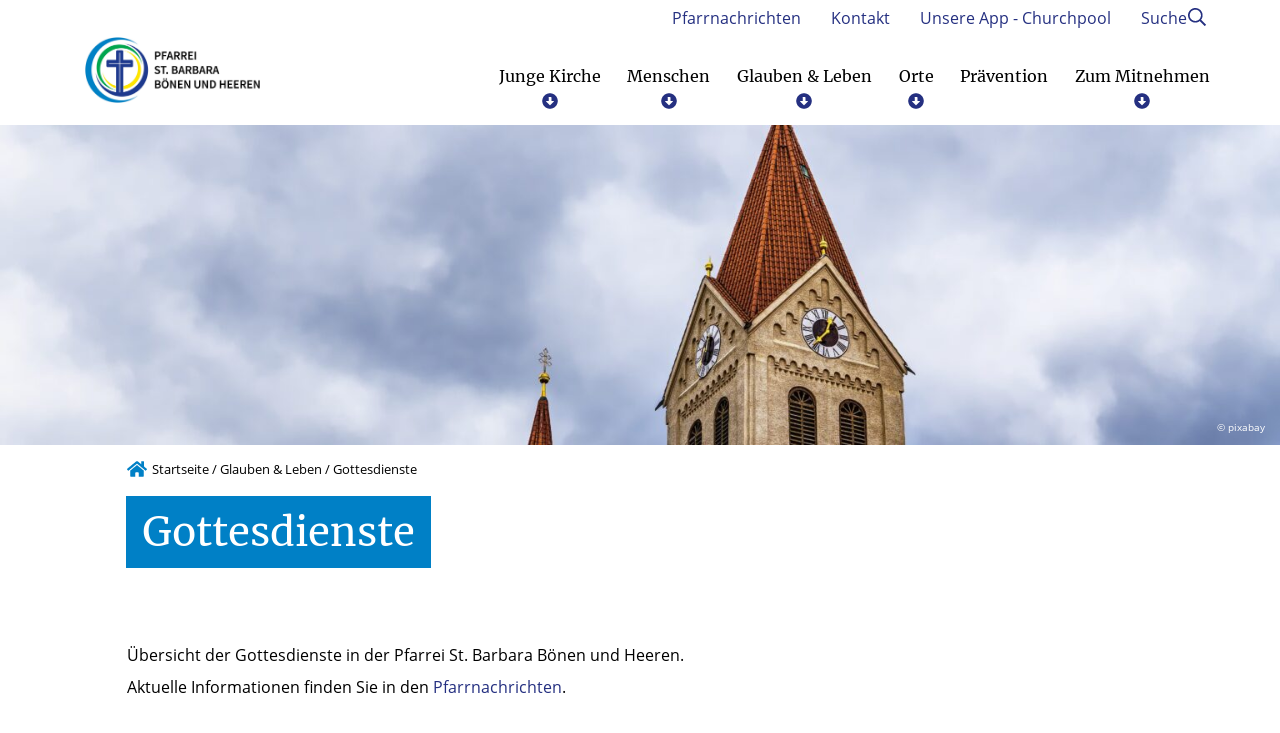

--- FILE ---
content_type: text/html; charset=UTF-8
request_url: https://www.stbarbara-boenen-heeren.de/glauben-leben/gottesdienste/
body_size: 34656
content:
<!DOCTYPE html>
<html lang="de">
<head>
    <title>Gottesdienste - Pfarrei St. Barbara Bönen und Heeren</title>
    <meta charset="UTF-8">
    <meta name="viewport" content="width=device-width, initial-scale=1"/>

    <link rel="preload" href="/wp-content/themes/flib/inc/core/fonts/opensans/open-sans-v17-latin-regular.woff2" as="font" type="font/woff2" crossorigin>
    <link rel="preload" href="/wp-content/themes/flib/inc/core/fonts/merriweather/merriweather-v28-latin-ext-regular.woff2" as="font" type="font/woff2" crossorigin>
    <link rel="preload" href="/wp-content/themes/flib/inc/core/fonts/merriweather/merriweather-v28-latin-ext-700.woff2" as="font" type="font/woff2" crossorigin>

    <link rel="apple-touch-icon" sizes="180x180" href="/favicons/60/apple-touch-icon.png"><link rel="icon" type="image/png" sizes="32x32" href="/favicons/60/favicon-32x32.png"><link rel="icon" type="image/png" sizes="16x16" href="/favicons/60/favicon-16x16.png"><link rel="mask-icon" href="/favicons/60/safari-pinned-tab.svg" color="#5bbad5"><link rel="shortcut icon" href="/favicons/60/favicon.ico"><meta name="msapplication-TileColor" content="#da532c"><meta name="msapplication-config" content="/favicons/60/browserconfig.xml"><meta name="theme-color" content="#ffffff">
        <style type="text/css">:root {--primary-color: #253081;--secondary-color: #0080c6;--primary-font: #ffffff;--secondary-font: #ffffff;--margin-base: 30px;--padding-base: 30px;--content-width: 1200px;}body {--primary-color: #253081;--secondary-color: #0080c6;--primary-font: #ffffff;--secondary-font: #ffffff;--margin-base: 30px;--padding-base: 30px;--content-width: 1200px;}@media (max-width: 991px) {:root {--margin-base: 15px;--padding-base: 15px;}}@media (max-width: 991px) {body {--margin-base: 15px;--padding-base: 15px;}}</style><meta name='robots' content='index, follow, max-image-preview:large, max-snippet:-1, max-video-preview:-1' />
	<style>img:is([sizes="auto" i], [sizes^="auto," i]) { contain-intrinsic-size: 3000px 1500px }</style>
	
	<!-- This site is optimized with the Yoast SEO plugin v26.3 - https://yoast.com/wordpress/plugins/seo/ -->
	<link rel="canonical" href="https://www.stbarbara-boenen-heeren.de/glauben-leben/gottesdienste/" />
	<meta property="og:locale" content="de_DE" />
	<meta property="og:type" content="article" />
	<meta property="og:title" content="Gottesdienste - Pfarrei St. Barbara Bönen und Heeren" />
	<meta property="og:url" content="https://www.stbarbara-boenen-heeren.de/glauben-leben/gottesdienste/" />
	<meta property="og:site_name" content="Pfarrei St. Barbara Bönen und Heeren" />
	<meta property="article:modified_time" content="2023-07-11T13:12:57+00:00" />
	<meta name="twitter:card" content="summary_large_image" />
	<script type="application/ld+json" class="yoast-schema-graph">{"@context":"https://schema.org","@graph":[{"@type":"WebPage","@id":"https://www.stbarbara-boenen-heeren.de/glauben-leben/gottesdienste/","url":"https://www.stbarbara-boenen-heeren.de/glauben-leben/gottesdienste/","name":"Gottesdienste - Pfarrei St. Barbara Bönen und Heeren","isPartOf":{"@id":"https://www.stbarbara-boenen-heeren.de/#website"},"datePublished":"2023-02-24T16:11:43+00:00","dateModified":"2023-07-11T13:12:57+00:00","breadcrumb":{"@id":"https://www.stbarbara-boenen-heeren.de/glauben-leben/gottesdienste/#breadcrumb"},"inLanguage":"de","potentialAction":[{"@type":"ReadAction","target":["https://www.stbarbara-boenen-heeren.de/glauben-leben/gottesdienste/"]}]},{"@type":"BreadcrumbList","@id":"https://www.stbarbara-boenen-heeren.de/glauben-leben/gottesdienste/#breadcrumb","itemListElement":[{"@type":"ListItem","position":1,"name":"Startseite","item":"https://www.stbarbara-boenen-heeren.de/"},{"@type":"ListItem","position":2,"name":"Glauben &amp; Leben","item":"https://www.stbarbara-boenen-heeren.de/glauben-leben/"},{"@type":"ListItem","position":3,"name":"Gottesdienste"}]},{"@type":"WebSite","@id":"https://www.stbarbara-boenen-heeren.de/#website","url":"https://www.stbarbara-boenen-heeren.de/","name":"Pfarrei St. Barbara Bönen und Heeren","description":"Gottesdienste und Gemeindeangebote","publisher":{"@id":"https://www.stbarbara-boenen-heeren.de/#organization"},"potentialAction":[{"@type":"SearchAction","target":{"@type":"EntryPoint","urlTemplate":"https://www.stbarbara-boenen-heeren.de/?s={search_term_string}"},"query-input":{"@type":"PropertyValueSpecification","valueRequired":true,"valueName":"search_term_string"}}],"inLanguage":"de"},{"@type":"Organization","@id":"https://www.stbarbara-boenen-heeren.de/#organization","name":"Pfarrei St. Barbara Bönen und Heeren","url":"https://www.stbarbara-boenen-heeren.de/","logo":{"@type":"ImageObject","inLanguage":"de","@id":"https://www.stbarbara-boenen-heeren.de/#/schema/logo/image/","url":"https://www.stbarbara-boenen-heeren.de/wp-content/uploads/sites/60/2023/02/Logo_Pfarrei-St.-Barbara_horiz_randlos-scaled.jpg","contentUrl":"https://www.stbarbara-boenen-heeren.de/wp-content/uploads/sites/60/2023/02/Logo_Pfarrei-St.-Barbara_horiz_randlos-scaled.jpg","width":2560,"height":963,"caption":"Pfarrei St. Barbara Bönen und Heeren"},"image":{"@id":"https://www.stbarbara-boenen-heeren.de/#/schema/logo/image/"}}]}</script>
	<!-- / Yoast SEO plugin. -->


<link rel='dns-prefetch' href='//www.stbarbara-boenen-heeren.de' />
<script consent-skip-blocker="1" data-skip-lazy-load="js-extra"  data-cfasync="false">
  var _paq = window._paq || [];
</script><style>[consent-id]:not(.rcb-content-blocker):not([consent-transaction-complete]):not([consent-visual-use-parent^="children:"]):not([consent-confirm]){opacity:0!important;}
.rcb-content-blocker+.rcb-content-blocker-children-fallback~*{display:none!important;}</style><link rel="preload" href="https://www.stbarbara-boenen-heeren.de/wp-content/3747ec00d016b857a71146e98f7e1524/dist/402287171.js?ver=d0a9e67d7481025d345fb9f698655441" as="script" />
<link rel="preload" href="https://www.stbarbara-boenen-heeren.de/wp-content/3747ec00d016b857a71146e98f7e1524/dist/1884987344.js?ver=4041f7cb8df7e5e0d8e60e8e90b426ae" as="script" />
<link rel="preload" href="https://www.stbarbara-boenen-heeren.de/wp-content/plugins/real-cookie-banner-pro/public/lib/animate.css/animate.min.css?ver=4.1.1" as="style" />
<script data-cfasync="false" type="text/javascript" defer src="https://www.stbarbara-boenen-heeren.de/wp-content/3747ec00d016b857a71146e98f7e1524/dist/402287171.js?ver=d0a9e67d7481025d345fb9f698655441" id="real-cookie-banner-pro-vendor-real-cookie-banner-pro-banner-js"></script>
<script type="application/json" data-skip-lazy-load="js-extra" data-skip-moving="true" data-no-defer nitro-exclude data-alt-type="application/ld+json" data-dont-merge data-wpmeteor-nooptimize="true" data-cfasync="false" id="aed274f88b8d5580f98e4adae71de334e1-js-extra">{"slug":"real-cookie-banner-pro","textDomain":"real-cookie-banner","version":"5.2.5","restUrl":"https:\/\/www.stbarbara-boenen-heeren.de\/wp-json\/real-cookie-banner\/v1\/","restNamespace":"real-cookie-banner\/v1","restPathObfuscateOffset":"7110e25987155602","restRoot":"https:\/\/www.stbarbara-boenen-heeren.de\/wp-json\/","restQuery":{"_v":"5.2.5","_locale":"user"},"restNonce":"57d6c52bcc","restRecreateNonceEndpoint":"https:\/\/www.stbarbara-boenen-heeren.de\/wp-admin\/admin-ajax.php?action=rest-nonce","publicUrl":"https:\/\/www.stbarbara-boenen-heeren.de\/wp-content\/plugins\/real-cookie-banner-pro\/public\/","chunkFolder":"dist","chunksLanguageFolder":"https:\/\/www.stbarbara-boenen-heeren.de\/wp-content\/languages\/mo-cache\/real-cookie-banner-pro\/","chunks":{"chunk-config-tab-blocker.lite.js":["de_DE-83d48f038e1cf6148175589160cda67e","de_DE-e5c2f3318cd06f18a058318f5795a54b","de_DE-76129424d1eb6744d17357561a128725","de_DE-d3d8ada331df664d13fa407b77bc690b"],"chunk-config-tab-blocker.pro.js":["de_DE-ddf5ae983675e7b6eec2afc2d53654a2","de_DE-487d95eea292aab22c80aa3ae9be41f0","de_DE-ab0e642081d4d0d660276c9cebfe9f5d","de_DE-0f5f6074a855fa677e6086b82145bd50"],"chunk-config-tab-consent.lite.js":["de_DE-3823d7521a3fc2857511061e0d660408"],"chunk-config-tab-consent.pro.js":["de_DE-9cb9ecf8c1e8ce14036b5f3a5e19f098"],"chunk-config-tab-cookies.lite.js":["de_DE-1a51b37d0ef409906245c7ed80d76040","de_DE-e5c2f3318cd06f18a058318f5795a54b","de_DE-76129424d1eb6744d17357561a128725"],"chunk-config-tab-cookies.pro.js":["de_DE-572ee75deed92e7a74abba4b86604687","de_DE-487d95eea292aab22c80aa3ae9be41f0","de_DE-ab0e642081d4d0d660276c9cebfe9f5d"],"chunk-config-tab-dashboard.lite.js":["de_DE-f843c51245ecd2b389746275b3da66b6"],"chunk-config-tab-dashboard.pro.js":["de_DE-ae5ae8f925f0409361cfe395645ac077"],"chunk-config-tab-import.lite.js":["de_DE-66df94240f04843e5a208823e466a850"],"chunk-config-tab-import.pro.js":["de_DE-e5fee6b51986d4ff7a051d6f6a7b076a"],"chunk-config-tab-licensing.lite.js":["de_DE-e01f803e4093b19d6787901b9591b5a6"],"chunk-config-tab-licensing.pro.js":["de_DE-4918ea9704f47c2055904e4104d4ffba"],"chunk-config-tab-scanner.lite.js":["de_DE-b10b39f1099ef599835c729334e38429"],"chunk-config-tab-scanner.pro.js":["de_DE-752a1502ab4f0bebfa2ad50c68ef571f"],"chunk-config-tab-settings.lite.js":["de_DE-37978e0b06b4eb18b16164a2d9c93a2c"],"chunk-config-tab-settings.pro.js":["de_DE-e59d3dcc762e276255c8989fbd1f80e3"],"chunk-config-tab-tcf.lite.js":["de_DE-4f658bdbf0aa370053460bc9e3cd1f69","de_DE-e5c2f3318cd06f18a058318f5795a54b","de_DE-d3d8ada331df664d13fa407b77bc690b"],"chunk-config-tab-tcf.pro.js":["de_DE-e1e83d5b8a28f1f91f63b9de2a8b181a","de_DE-487d95eea292aab22c80aa3ae9be41f0","de_DE-0f5f6074a855fa677e6086b82145bd50"]},"others":{"customizeValuesBanner":"{\"layout\":{\"type\":\"dialog\",\"maxHeightEnabled\":true,\"maxHeight\":740,\"dialogMaxWidth\":530,\"dialogPosition\":\"middleCenter\",\"dialogMargin\":[0,0,0,0],\"bannerPosition\":\"bottom\",\"bannerMaxWidth\":1024,\"dialogBorderRadius\":3,\"borderRadius\":5,\"animationIn\":\"slideInUp\",\"animationInDuration\":500,\"animationInOnlyMobile\":true,\"animationOut\":\"none\",\"animationOutDuration\":500,\"animationOutOnlyMobile\":true,\"overlay\":true,\"overlayBg\":\"#000000\",\"overlayBgAlpha\":50,\"overlayBlur\":2},\"decision\":{\"acceptAll\":\"button\",\"acceptEssentials\":\"button\",\"showCloseIcon\":false,\"acceptIndividual\":\"link\",\"buttonOrder\":\"all,essential,save,individual\",\"showGroups\":false,\"groupsFirstView\":false,\"saveButton\":\"always\"},\"design\":{\"bg\":\"#ffffff\",\"textAlign\":\"center\",\"linkTextDecoration\":\"underline\",\"borderWidth\":0,\"borderColor\":\"#ffffff\",\"fontSize\":13,\"fontColor\":\"#2b2b2b\",\"fontInheritFamily\":true,\"fontFamily\":\"Arial, Helvetica, sans-serif\",\"fontWeight\":\"normal\",\"boxShadowEnabled\":true,\"boxShadowOffsetX\":0,\"boxShadowOffsetY\":5,\"boxShadowBlurRadius\":13,\"boxShadowSpreadRadius\":0,\"boxShadowColor\":\"#000000\",\"boxShadowColorAlpha\":20},\"headerDesign\":{\"inheritBg\":true,\"bg\":\"#f4f4f4\",\"inheritTextAlign\":true,\"textAlign\":\"center\",\"padding\":[17,20,15,20],\"logo\":\"\",\"logoRetina\":\"\",\"logoMaxHeight\":40,\"logoPosition\":\"left\",\"logoMargin\":[5,15,5,15],\"fontSize\":20,\"fontColor\":\"#2b2b2b\",\"fontInheritFamily\":true,\"fontFamily\":\"Arial, Helvetica, sans-serif\",\"fontWeight\":\"normal\",\"borderWidth\":1,\"borderColor\":\"#efefef\"},\"bodyDesign\":{\"padding\":[15,20,5,20],\"descriptionInheritFontSize\":true,\"descriptionFontSize\":13,\"dottedGroupsInheritFontSize\":true,\"dottedGroupsFontSize\":13,\"dottedGroupsBulletColor\":\"#15779b\",\"teachingsInheritTextAlign\":true,\"teachingsTextAlign\":\"center\",\"teachingsSeparatorActive\":true,\"teachingsSeparatorWidth\":50,\"teachingsSeparatorHeight\":1,\"teachingsSeparatorColor\":\"#ae0c21\",\"teachingsInheritFontSize\":false,\"teachingsFontSize\":12,\"teachingsInheritFontColor\":false,\"teachingsFontColor\":\"#757575\",\"accordionMargin\":[10,0,5,0],\"accordionPadding\":[5,10,5,10],\"accordionArrowType\":\"outlined\",\"accordionArrowColor\":\"#15779b\",\"accordionBg\":\"#ffffff\",\"accordionActiveBg\":\"#f9f9f9\",\"accordionHoverBg\":\"#efefef\",\"accordionBorderWidth\":1,\"accordionBorderColor\":\"#efefef\",\"accordionTitleFontSize\":12,\"accordionTitleFontColor\":\"#2b2b2b\",\"accordionTitleFontWeight\":\"normal\",\"accordionDescriptionMargin\":[5,0,0,0],\"accordionDescriptionFontSize\":12,\"accordionDescriptionFontColor\":\"#757575\",\"accordionDescriptionFontWeight\":\"normal\",\"acceptAllOneRowLayout\":false,\"acceptAllPadding\":[10,10,10,10],\"acceptAllBg\":\"#ae0c21\",\"acceptAllTextAlign\":\"center\",\"acceptAllFontSize\":18,\"acceptAllFontColor\":\"#ffffff\",\"acceptAllFontWeight\":\"normal\",\"acceptAllBorderWidth\":0,\"acceptAllBorderColor\":\"#000000\",\"acceptAllHoverBg\":\"#ae0c21\",\"acceptAllHoverFontColor\":\"#ffffff\",\"acceptAllHoverBorderColor\":\"#000000\",\"acceptEssentialsUseAcceptAll\":true,\"acceptEssentialsButtonType\":\"\",\"acceptEssentialsPadding\":[10,10,10,10],\"acceptEssentialsBg\":\"#efefef\",\"acceptEssentialsTextAlign\":\"center\",\"acceptEssentialsFontSize\":18,\"acceptEssentialsFontColor\":\"#0a0a0a\",\"acceptEssentialsFontWeight\":\"normal\",\"acceptEssentialsBorderWidth\":0,\"acceptEssentialsBorderColor\":\"#000000\",\"acceptEssentialsHoverBg\":\"#e8e8e8\",\"acceptEssentialsHoverFontColor\":\"#000000\",\"acceptEssentialsHoverBorderColor\":\"#000000\",\"acceptIndividualPadding\":[5,5,5,5],\"acceptIndividualBg\":\"#ffffff\",\"acceptIndividualTextAlign\":\"center\",\"acceptIndividualFontSize\":16,\"acceptIndividualFontColor\":\"#ae0c21\",\"acceptIndividualFontWeight\":\"normal\",\"acceptIndividualBorderWidth\":0,\"acceptIndividualBorderColor\":\"#000000\",\"acceptIndividualHoverBg\":\"#ffffff\",\"acceptIndividualHoverFontColor\":\"#ae0c21\",\"acceptIndividualHoverBorderColor\":\"#000000\"},\"footerDesign\":{\"poweredByLink\":false,\"inheritBg\":false,\"bg\":\"#fcfcfc\",\"inheritTextAlign\":true,\"textAlign\":\"center\",\"padding\":[10,20,15,20],\"fontSize\":14,\"fontColor\":\"#757474\",\"fontInheritFamily\":true,\"fontFamily\":\"Arial, Helvetica, sans-serif\",\"fontWeight\":\"normal\",\"hoverFontColor\":\"#2b2b2b\",\"borderWidth\":1,\"borderColor\":\"#efefef\",\"languageSwitcher\":\"flags\"},\"texts\":{\"headline\":\"Cookie-Einstellungen\",\"description\":\"Wir verwenden Cookies und \\u00e4hnliche Technologien auf unserer Website und verarbeiten personenbezogene Daten von dir (z.B. IP-Adresse), um z.B. Inhalte und Anzeigen zu personalisieren, Medien von Drittanbietern einzubinden oder Zugriffe auf unsere Website zu analysieren. Die Datenverarbeitung kann auch erst in Folge gesetzter Cookies stattfinden. Wir teilen diese Daten mit Dritten, die wir in den Privatsph\\u00e4re-Einstellungen benennen.<br \\\/><br \\\/>Die Datenverarbeitung kann mit deiner Einwilligung oder auf Basis eines berechtigten Interesses erfolgen, dem du in den Privatsph\\u00e4re-Einstellungen widersprechen kannst. Du hast das Recht, nicht einzuwilligen und deine Einwilligung zu einem sp\\u00e4teren Zeitpunkt zu \\u00e4ndern oder zu widerrufen. Weitere Informationen zur Verwendung deiner Daten findest du in unserer {{privacyPolicy}}Datenschutzerkl\\u00e4rung{{\\\/privacyPolicy}}.\",\"acceptAll\":\"Alle akzeptieren\",\"acceptEssentials\":\"Weiter ohne Einwilligung\",\"acceptIndividual\":\"Cookies individuell festlegen\",\"poweredBy\":\"1\",\"dataProcessingInUnsafeCountries\":\"Einige Services verarbeiten personenbezogene Daten in unsicheren Drittl\\u00e4ndern. Indem du in die Nutzung dieser Services einwilligst, erkl\\u00e4rst du dich auch mit der Verarbeitung deiner Daten in diesen unsicheren Drittl\\u00e4ndern gem\\u00e4\\u00df \\u00a741 KDG, Absatz 1 einverstanden. Dies birgt das Risiko, dass deine Daten von Beh\\u00f6rden zu Kontroll- und \\u00dcberwachungszwecken verarbeitet werden, m\\u00f6glicherweise ohne die M\\u00f6glichkeit eines Rechtsbehelfs.\",\"ageNoticeBanner\":\"Du bist unter {{minAge}} Jahre alt? Dann kannst du nicht in optionale Services einwilligen. Du kannst deine Eltern oder Erziehungsberechtigten bitten, mit dir in diese Services einzuwilligen.\",\"ageNoticeBlocker\":\"Du bist unter {{minAge}} Jahre alt? Leider darfst du in diesen Service nicht selbst einwilligen, um diese Inhalte zu sehen. Bitte deine Eltern oder Erziehungsberechtigten, in den Service mit dir einzuwilligen!\",\"listServicesNotice\":\"Wenn du alle Services akzeptierst, erlaubst du, dass {{services}} geladen werden. Diese sind nach ihrem Zweck in Gruppen {{serviceGroups}} unterteilt (Zugeh\\u00f6rigkeit durch hochgestellte Zahlen gekennzeichnet).\",\"listServicesLegitimateInterestNotice\":\"Au\\u00dferdem werden {{services}} auf der Grundlage eines berechtigten Interesses geladen.\",\"tcfStacksCustomName\":\"Services mit verschiedenen Zwecken au\\u00dferhalb des TCF-Standards\",\"tcfStacksCustomDescription\":\"Services, die Einwilligungen nicht \\u00fcber den TCF-Standard, sondern \\u00fcber andere Technologien teilen. Diese werden nach ihrem Zweck in mehrere Gruppen unterteilt. Einige davon werden aufgrund eines berechtigten Interesses genutzt (z.B. Gefahrenabwehr), andere werden nur mit deiner Einwilligung genutzt. Details zu den einzelnen Gruppen und Zwecken der Services findest du in den individuellen Privatsph\\u00e4re-Einstellungen.\",\"consentForwardingExternalHosts\":\"Deine Einwilligung gilt auch auf {{websites}}.\",\"blockerHeadline\":\"{{name}} aufgrund von Cookie-Einstellungen blockiert\",\"blockerLinkShowMissing\":\"Zeige alle Services, in die du noch einwilligen musst\",\"blockerLoadButton\":\"Services akzeptieren und Inhalte laden\",\"blockerAcceptInfo\":\"Wenn du die blockierten Inhalte l\\u00e4dst, werden deine Datenschutzeinstellungen angepasst. Inhalte aus diesem Service werden in Zukunft nicht mehr blockiert.\",\"stickyHistory\":\"Historie der Cookie-Einstellungen\",\"stickyRevoke\":\"Einwilligungen widerrufen\",\"stickyRevokeSuccessMessage\":\"Du hast die Einwilligung f\\u00fcr Services mit dessen Cookies und Verarbeitung personenbezogener Daten erfolgreich widerrufen. Die Seite wird jetzt neu geladen!\",\"stickyChange\":\"Cookie-Einstellungen \\u00e4ndern\"},\"individualLayout\":{\"inheritDialogMaxWidth\":false,\"dialogMaxWidth\":970,\"inheritBannerMaxWidth\":true,\"bannerMaxWidth\":1980,\"descriptionTextAlign\":\"left\"},\"group\":{\"checkboxBg\":\"#f0f0f0\",\"checkboxBorderWidth\":1,\"checkboxBorderColor\":\"#d2d2d2\",\"checkboxActiveColor\":\"#ffffff\",\"checkboxActiveBg\":\"#ae0c21\",\"checkboxActiveBorderColor\":\"#ad0017\",\"groupInheritBg\":true,\"groupBg\":\"#f4f4f4\",\"groupPadding\":[15,15,15,15],\"groupSpacing\":10,\"groupBorderRadius\":5,\"groupBorderWidth\":1,\"groupBorderColor\":\"#f4f4f4\",\"headlineFontSize\":16,\"headlineFontWeight\":\"normal\",\"headlineFontColor\":\"#2b2b2b\",\"descriptionFontSize\":14,\"descriptionFontColor\":\"#757575\",\"linkColor\":\"#757575\",\"linkHoverColor\":\"#2b2b2b\",\"detailsHideLessRelevant\":true},\"saveButton\":{\"useAcceptAll\":true,\"type\":\"button\",\"padding\":[10,10,10,10],\"bg\":\"#efefef\",\"textAlign\":\"center\",\"fontSize\":18,\"fontColor\":\"#0a0a0a\",\"fontWeight\":\"normal\",\"borderWidth\":0,\"borderColor\":\"#000000\",\"hoverBg\":\"#e8e8e8\",\"hoverFontColor\":\"#000000\",\"hoverBorderColor\":\"#000000\"},\"individualTexts\":{\"headline\":\"Individuelle Cookie-Einstellungen\",\"description\":\"Wir verwenden Cookies und \\u00e4hnliche Technologien auf unserer Website und verarbeiten personenbezogene Daten von dir (z.B. IP-Adresse), um z.B. Inhalte und Anzeigen zu personalisieren, Medien von Drittanbietern einzubinden oder Zugriffe auf unsere Website zu analysieren. Die Datenverarbeitung kann auch erst in Folge gesetzter Cookies stattfinden. Wir teilen diese Daten mit Dritten, die wir in den Privatsph\\u00e4re-Einstellungen benennen.<br \\\/><br \\\/>Die Datenverarbeitung kann mit deiner Einwilligung oder auf Basis eines berechtigten Interesses erfolgen, dem du in den Privatsph\\u00e4re-Einstellungen widersprechen kannst. Du hast das Recht, nicht einzuwilligen und deine Einwilligung zu einem sp\\u00e4teren Zeitpunkt zu \\u00e4ndern oder zu widerrufen. Weitere Informationen zur Verwendung deiner Daten findest du in unserer {{privacyPolicy}}Datenschutzerkl\\u00e4rung{{\\\/privacyPolicy}}.<br \\\/><br \\\/>Im Folgenden findest du eine \\u00dcbersicht \\u00fcber alle Services, die von dieser Website genutzt werden. Du kannst dir detaillierte Informationen zu jedem Service ansehen und ihm einzeln zustimmen oder von deinem Widerspruchsrecht Gebrauch machen.\",\"save\":\"Individuelle Auswahlen speichern\",\"showMore\":\"Service-Informationen anzeigen\",\"hideMore\":\"Service-Informationen ausblenden\",\"postamble\":\"\"},\"mobile\":{\"enabled\":true,\"maxHeight\":400,\"hideHeader\":false,\"alignment\":\"bottom\",\"scalePercent\":90,\"scalePercentVertical\":-50},\"sticky\":{\"enabled\":false,\"animationsEnabled\":true,\"alignment\":\"left\",\"bubbleBorderRadius\":50,\"icon\":\"fingerprint\",\"iconCustom\":\"\",\"iconCustomRetina\":\"\",\"iconSize\":30,\"iconColor\":\"#ffffff\",\"bubbleMargin\":[10,20,20,20],\"bubblePadding\":15,\"bubbleBg\":\"#15779b\",\"bubbleBorderWidth\":0,\"bubbleBorderColor\":\"#10556f\",\"boxShadowEnabled\":true,\"boxShadowOffsetX\":0,\"boxShadowOffsetY\":2,\"boxShadowBlurRadius\":5,\"boxShadowSpreadRadius\":1,\"boxShadowColor\":\"#105b77\",\"boxShadowColorAlpha\":40,\"bubbleHoverBg\":\"#ffffff\",\"bubbleHoverBorderColor\":\"#000000\",\"hoverIconColor\":\"#000000\",\"hoverIconCustom\":\"\",\"hoverIconCustomRetina\":\"\",\"menuFontSize\":16,\"menuBorderRadius\":5,\"menuItemSpacing\":10,\"menuItemPadding\":[5,10,5,10]},\"customCss\":{\"css\":\"\",\"antiAdBlocker\":\"y\"}}","isPro":true,"showProHints":false,"proUrl":"https:\/\/devowl.io\/de\/go\/real-cookie-banner?source=rcb-lite","showLiteNotice":false,"frontend":{"groups":"[{\"id\":15,\"name\":\"Essenziell\",\"slug\":\"essenziell\",\"description\":\"Essenzielle Services sind f\\u00fcr die grundlegende Funktionalit\\u00e4t der Website erforderlich. Sie enthalten nur technisch notwendige Services. Diesen Services kann nicht widersprochen werden.\",\"isEssential\":true,\"isDefault\":true,\"items\":[{\"id\":2299,\"name\":\"Real Cookie Banner\",\"purpose\":\"Real Cookie Banner bittet Website-Besucher um die Einwilligung zum Setzen von Cookies und zur Verarbeitung personenbezogener Daten. Dazu wird jedem Website-Besucher eine UUID (pseudonyme Identifikation des Nutzers) zugewiesen, die bis zum Ablauf des Cookies zur Speicherung der Einwilligung g\\u00fcltig ist. Cookies werden dazu verwendet, um zu testen, ob Cookies gesetzt werden k\\u00f6nnen, um Referenz auf die dokumentierte Einwilligung zu speichern, um zu speichern, in welche Services aus welchen Service-Gruppen der Besucher eingewilligt hat, und, falls Einwilligung nach dem Transparency & Consent Framework (TCF) eingeholt werden, um die Einwilligungen in TCF Partner, Zwecke, besondere Zwecke, Funktionen und besondere Funktionen zu speichern. Im Rahmen der Darlegungspflicht nach DSGVO wird die erhobene Einwilligung vollumf\\u00e4nglich dokumentiert. Dazu z\\u00e4hlt neben den Services und Service-Gruppen, in welche der Besucher eingewilligt hat, und falls Einwilligung nach dem TCF Standard eingeholt werden, in welche TCF Partner, Zwecke und Funktionen der Besucher eingewilligt hat, alle Einstellungen des Cookie Banners zum Zeitpunkt der Einwilligung als auch die technischen Umst\\u00e4nde (z.B. Gr\\u00f6\\u00dfe des Sichtbereichs bei der Einwilligung) und die Nutzerinteraktionen (z.B. Klick auf Buttons), die zur Einwilligung gef\\u00fchrt haben. Die Einwilligung wird pro Sprache einmal erhoben.\",\"providerContact\":{\"phone\":\"\",\"email\":\"\",\"link\":\"\"},\"isProviderCurrentWebsite\":true,\"provider\":\"\",\"uniqueName\":\"\",\"isEmbeddingOnlyExternalResources\":false,\"legalBasis\":\"legal-requirement\",\"dataProcessingInCountries\":[],\"dataProcessingInCountriesSpecialTreatments\":[],\"technicalDefinitions\":[{\"type\":\"http\",\"name\":\"real_cookie_banner*\",\"host\":\".stbarbara-boenen-heeren.de\",\"duration\":365,\"durationUnit\":\"d\",\"isSessionDuration\":false,\"purpose\":\"Eindeutiger Identifikator f\\u00fcr die Einwilligung, aber nicht f\\u00fcr den Website-Besucher. Revisionshash f\\u00fcr die Einstellungen des Cookie-Banners (Texte, Farben, Funktionen, Servicegruppen, Dienste, Content Blocker usw.). IDs f\\u00fcr eingewilligte Services und Service-Gruppen.\"},{\"type\":\"http\",\"name\":\"real_cookie_banner*-tcf\",\"host\":\".stbarbara-boenen-heeren.de\",\"duration\":365,\"durationUnit\":\"d\",\"isSessionDuration\":false,\"purpose\":\"Im Rahmen von TCF gesammelte Einwilligungen, die im TC-String-Format gespeichert werden, einschlie\\u00dflich TCF-Vendoren, -Zwecke, -Sonderzwecke, -Funktionen und -Sonderfunktionen.\"},{\"type\":\"http\",\"name\":\"real_cookie_banner*-gcm\",\"host\":\".stbarbara-boenen-heeren.de\",\"duration\":365,\"durationUnit\":\"d\",\"isSessionDuration\":false,\"purpose\":\"Die im Google Consent Mode gesammelten Einwilligungen in die verschiedenen Einwilligungstypen (Zwecke) werden f\\u00fcr alle mit dem Google Consent Mode kompatiblen Services gespeichert.\"},{\"type\":\"http\",\"name\":\"real_cookie_banner-test\",\"host\":\".stbarbara-boenen-heeren.de\",\"duration\":365,\"durationUnit\":\"d\",\"isSessionDuration\":false,\"purpose\":\"Cookie, der gesetzt wurde, um die Funktionalit\\u00e4t von HTTP-Cookies zu testen. Wird sofort nach dem Test gel\\u00f6scht.\"},{\"type\":\"local\",\"name\":\"real_cookie_banner*\",\"host\":\"https:\\\/\\\/www.stbarbara-boenen-heeren.de\",\"duration\":1,\"durationUnit\":\"d\",\"isSessionDuration\":false,\"purpose\":\"Eindeutiger Identifikator f\\u00fcr die Einwilligung, aber nicht f\\u00fcr den Website-Besucher. Revisionshash f\\u00fcr die Einstellungen des Cookie-Banners (Texte, Farben, Funktionen, Service-Gruppen, Services, Content Blocker usw.). IDs f\\u00fcr eingewilligte Services und Service-Gruppen. Wird nur solange gespeichert, bis die Einwilligung auf dem Website-Server dokumentiert ist.\"},{\"type\":\"local\",\"name\":\"real_cookie_banner*-tcf\",\"host\":\"https:\\\/\\\/www.stbarbara-boenen-heeren.de\",\"duration\":1,\"durationUnit\":\"d\",\"isSessionDuration\":false,\"purpose\":\"Im Rahmen von TCF gesammelte Einwilligungen werden im TC-String-Format gespeichert, einschlie\\u00dflich TCF Vendoren, Zwecke, besondere Zwecke, Funktionen und besondere Funktionen. Wird nur solange gespeichert, bis die Einwilligung auf dem Website-Server dokumentiert ist.\"},{\"type\":\"local\",\"name\":\"real_cookie_banner*-gcm\",\"host\":\"https:\\\/\\\/www.stbarbara-boenen-heeren.de\",\"duration\":1,\"durationUnit\":\"d\",\"isSessionDuration\":false,\"purpose\":\"Im Rahmen des Google Consent Mode erfasste Einwilligungen werden f\\u00fcr alle mit dem Google Consent Mode kompatiblen Services in Einwilligungstypen (Zwecke) gespeichert. Wird nur solange gespeichert, bis die Einwilligung auf dem Website-Server dokumentiert ist.\"},{\"type\":\"local\",\"name\":\"real_cookie_banner-consent-queue*\",\"host\":\"https:\\\/\\\/www.stbarbara-boenen-heeren.de\",\"duration\":1,\"durationUnit\":\"d\",\"isSessionDuration\":false,\"purpose\":\"Lokale Zwischenspeicherung (Caching) der Auswahl im Cookie-Banner, bis der Server die Einwilligung dokumentiert; Dokumentation periodisch oder bei Seitenwechseln versucht, wenn der Server nicht verf\\u00fcgbar oder \\u00fcberlastet ist.\"}],\"codeDynamics\":[],\"providerPrivacyPolicyUrl\":\"\",\"providerLegalNoticeUrl\":\"\",\"tagManagerOptInEventName\":\"\",\"tagManagerOptOutEventName\":\"\",\"googleConsentModeConsentTypes\":[],\"executePriority\":10,\"codeOptIn\":\"\",\"executeCodeOptInWhenNoTagManagerConsentIsGiven\":false,\"codeOptOut\":\"\",\"executeCodeOptOutWhenNoTagManagerConsentIsGiven\":false,\"deleteTechnicalDefinitionsAfterOptOut\":false,\"codeOnPageLoad\":\"\",\"presetId\":\"real-cookie-banner\"},{\"id\":2300,\"name\":\"DigiAccess\",\"purpose\":\"Wir setzen auf unserer Website das Barrierefreiheitstool DigiAccess ein, um die Zug\\u00e4nglichkeit und Benutzerfreundlichkeit f\\u00fcr alle Besucher zu verbessern. DigiAccess erm\\u00f6glicht es, die Inhalte unserer Website individuell an die Bed\\u00fcrfnisse verschiedener Nutzergruppen anzupassen.\",\"providerContact\":{\"phone\":\"\",\"email\":\"\",\"link\":\"\"},\"isProviderCurrentWebsite\":false,\"provider\":\"DIGIaccess GmbH, Quarzstr. 4, 51371 Leverkusen\",\"uniqueName\":\"digiaccess\",\"isEmbeddingOnlyExternalResources\":true,\"legalBasis\":\"consent\",\"dataProcessingInCountries\":[\"DE\"],\"dataProcessingInCountriesSpecialTreatments\":[],\"technicalDefinitions\":[{\"type\":\"http\",\"name\":\"\",\"host\":\"\",\"duration\":0,\"durationUnit\":\"y\",\"isSessionDuration\":false,\"purpose\":\"\"}],\"codeDynamics\":[],\"providerPrivacyPolicyUrl\":\"https:\\\/\\\/www.digiaccess.org\\\/datenschutz\\\/\",\"providerLegalNoticeUrl\":\"\",\"tagManagerOptInEventName\":\"\",\"tagManagerOptOutEventName\":\"\",\"googleConsentModeConsentTypes\":[],\"executePriority\":10,\"codeOptIn\":\"\",\"executeCodeOptInWhenNoTagManagerConsentIsGiven\":false,\"codeOptOut\":\"\",\"executeCodeOptOutWhenNoTagManagerConsentIsGiven\":false,\"deleteTechnicalDefinitionsAfterOptOut\":false,\"codeOnPageLoad\":\"\",\"presetId\":\"\"},{\"id\":2301,\"name\":\"Wordfence\",\"purpose\":\"Wordfence sichert diese Website vor Angriffen verschiedener Art. Cookies oder Cookie-\\u00e4hnliche Technologien k\\u00f6nnen gespeichert und gelesen werden. Cookies werden verwendet, um die Berechtigungen des Benutzers vor dem Zugriff auf WordPress zu pr\\u00fcfen, um Administratoren zu benachrichtigen, wenn sich ein Benutzer mit einem neuen Ger\\u00e4t oder Standort anmeldet, und um definierte L\\u00e4nderbeschr\\u00e4nkungen durch speziell pr\\u00e4parierte Links zu umgehen. Das berechtigte Interesse an der Nutzung dieses Dienstes besteht darin, die notwendige Sicherheit der Website zu gew\\u00e4hrleisten.\",\"providerContact\":{\"phone\":\"\",\"email\":\"\",\"link\":\"\"},\"isProviderCurrentWebsite\":true,\"provider\":\"\",\"uniqueName\":\"wordfence\",\"isEmbeddingOnlyExternalResources\":false,\"legalBasis\":\"legitimate-interest\",\"dataProcessingInCountries\":[],\"dataProcessingInCountriesSpecialTreatments\":[],\"technicalDefinitions\":[{\"type\":\"http\",\"name\":\"wfls-remembered-*\",\"host\":\"karriere.erzbistum-paderborn.de\",\"duration\":30,\"durationUnit\":\"d\",\"isSessionDuration\":false,\"purpose\":\"\"},{\"type\":\"http\",\"name\":\"wfwaf-authcookie-*\",\"host\":\"karriere.erzbistum-paderborn.de\",\"duration\":12,\"durationUnit\":\"mo\",\"isSessionDuration\":false,\"purpose\":\"\"},{\"type\":\"http\",\"name\":\"wf_loginalerted_*\",\"host\":\"karriere.erzbistum-paderborn.de\",\"duration\":12,\"durationUnit\":\"mo\",\"isSessionDuration\":false,\"purpose\":\"\"},{\"type\":\"http\",\"name\":\"wfCBLBypass\",\"host\":\"karriere.erzbistum-paderborn.de\",\"duration\":12,\"durationUnit\":\"mo\",\"isSessionDuration\":false,\"purpose\":\"\"}],\"codeDynamics\":[],\"providerPrivacyPolicyUrl\":\"\",\"providerLegalNoticeUrl\":\"\",\"tagManagerOptInEventName\":\"\",\"tagManagerOptOutEventName\":\"\",\"googleConsentModeConsentTypes\":[],\"executePriority\":10,\"codeOptIn\":\"\",\"executeCodeOptInWhenNoTagManagerConsentIsGiven\":false,\"codeOptOut\":\"\",\"executeCodeOptOutWhenNoTagManagerConsentIsGiven\":false,\"deleteTechnicalDefinitionsAfterOptOut\":false,\"codeOnPageLoad\":\"\",\"presetId\":\"wordfence\"}]},{\"id\":16,\"name\":\"Funktional\",\"slug\":\"funktional\",\"description\":\"Funktionale Services sind notwendig, um \\u00fcber die wesentliche Funktionalit\\u00e4t der Website hinausgehende Features wie h\\u00fcbschere Schriftarten, Videowiedergabe oder interaktive Web 2.0-Features bereitzustellen. Inhalte von z.B. Video- und Social Media-Plattformen sind standardm\\u00e4\\u00dfig gesperrt und k\\u00f6nnen zugestimmt werden. Wenn dem Service zugestimmt wird, werden diese Inhalte automatisch ohne weitere manuelle Einwilligung geladen.\",\"isEssential\":false,\"isDefault\":true,\"items\":[{\"id\":2302,\"name\":\"YouTube\",\"purpose\":\"YouTube erm\\u00f6glicht das Einbetten von Inhalten auf Websites, die auf youtube.com ver\\u00f6ffentlicht werden, um die Website mit Videos zu verbessern. Dies erfordert die Verarbeitung der IP-Adresse und der Metadaten des Nutzers. Cookies oder Cookie-\\u00e4hnliche Technologien k\\u00f6nnen gespeichert und ausgelesen werden. Diese k\\u00f6nnen personenbezogene Daten und technische Daten wie Nutzer-IDs, Einwilligungen, Einstellungen des Videoplayers, verbundene Ger\\u00e4te, Interaktionen mit dem Service, Push-Benachrichtigungen und dem genutzten Konto enthalten. Diese Daten k\\u00f6nnen verwendet werden, um besuchte Websites zu erfassen, detaillierte Statistiken \\u00fcber das Nutzerverhalten zu erstellen und um die Dienste von Google zu verbessern. Sie k\\u00f6nnen auch zur Profilerstellung verwendet werden, z. B. um dir personalisierte Dienste anzubieten, wie Werbung auf der Grundlage deiner Interessen oder Empfehlungen. Diese Daten k\\u00f6nnen von Google mit den Daten der auf den Websites von Google (z. B. youtube.com und google.com) eingeloggten Nutzer verkn\\u00fcpft werden. Google stellt personenbezogene Daten seinen verbundenen Unternehmen, anderen vertrauensw\\u00fcrdigen Unternehmen oder Personen zur Verf\\u00fcgung, die diese Daten auf der Grundlage der Anweisungen von Google und in \\u00dcbereinstimmung mit den Datenschutzbestimmungen von Google verarbeiten k\\u00f6nnen.\",\"providerContact\":{\"phone\":\"\",\"email\":\"\",\"link\":\"\"},\"isProviderCurrentWebsite\":false,\"provider\":\"Google Ireland Limited, Gordon House, Barrow Street, Dublin 4, Irland\",\"uniqueName\":\"youtube\",\"isEmbeddingOnlyExternalResources\":false,\"legalBasis\":\"consent\",\"dataProcessingInCountries\":[\"US\",\"IE\",\"CL\",\"NL\",\"BE\",\"FI\",\"DK\",\"TW\",\"JP\",\"SG\",\"BR\",\"GB\",\"FR\",\"DE\",\"PL\",\"ES\",\"IT\",\"CH\",\"IL\",\"KR\",\"IN\",\"HK\",\"AU\",\"QA\"],\"dataProcessingInCountriesSpecialTreatments\":[\"provider-is-self-certified-trans-atlantic-data-privacy-framework\"],\"technicalDefinitions\":[{\"type\":\"http\",\"name\":\"SIDCC\",\"host\":\".google.com\",\"duration\":1,\"durationUnit\":\"y\",\"isSessionDuration\":false,\"purpose\":\"\"},{\"type\":\"http\",\"name\":\"NID\",\"host\":\".google.com\",\"duration\":6,\"durationUnit\":\"mo\",\"isSessionDuration\":false,\"purpose\":\"\"},{\"type\":\"http\",\"name\":\"SIDCC\",\"host\":\".youtube.com\",\"duration\":1,\"durationUnit\":\"y\",\"isSessionDuration\":false,\"purpose\":\"\"},{\"type\":\"http\",\"name\":\"YSC\",\"host\":\".youtube.com\",\"duration\":0,\"durationUnit\":\"y\",\"isSessionDuration\":true,\"purpose\":\"\"},{\"type\":\"http\",\"name\":\"VISITOR_INFO1_LIVE\",\"host\":\".youtube.com\",\"duration\":6,\"durationUnit\":\"mo\",\"isSessionDuration\":false,\"purpose\":\"\"},{\"type\":\"http\",\"name\":\"PREF\",\"host\":\".youtube.com\",\"duration\":1,\"durationUnit\":\"y\",\"isSessionDuration\":false,\"purpose\":\"\"},{\"type\":\"http\",\"name\":\"LOGIN_INFO\",\"host\":\".youtube.com\",\"duration\":13,\"durationUnit\":\"mo\",\"isSessionDuration\":false,\"purpose\":\"\"},{\"type\":\"http\",\"name\":\"CONSENT\",\"host\":\".youtube.com\",\"duration\":9,\"durationUnit\":\"mo\",\"isSessionDuration\":false,\"purpose\":\"\"},{\"type\":\"http\",\"name\":\"CONSENT\",\"host\":\".google.com\",\"duration\":9,\"durationUnit\":\"mo\",\"isSessionDuration\":false,\"purpose\":\"\"},{\"type\":\"http\",\"name\":\"__Secure-3PAPISID\",\"host\":\".google.com\",\"duration\":13,\"durationUnit\":\"mo\",\"isSessionDuration\":false,\"purpose\":\"\"},{\"type\":\"http\",\"name\":\"SAPISID\",\"host\":\".google.com\",\"duration\":13,\"durationUnit\":\"mo\",\"isSessionDuration\":false,\"purpose\":\"\"},{\"type\":\"http\",\"name\":\"APISID\",\"host\":\".google.com\",\"duration\":13,\"durationUnit\":\"mo\",\"isSessionDuration\":false,\"purpose\":\"\"},{\"type\":\"http\",\"name\":\"HSID\",\"host\":\".google.com\",\"duration\":13,\"durationUnit\":\"mo\",\"isSessionDuration\":false,\"purpose\":\"\"},{\"type\":\"http\",\"name\":\"__Secure-3PSID\",\"host\":\".google.com\",\"duration\":13,\"durationUnit\":\"mo\",\"isSessionDuration\":false,\"purpose\":\"\"},{\"type\":\"http\",\"name\":\"__Secure-3PAPISID\",\"host\":\".youtube.com\",\"duration\":13,\"durationUnit\":\"mo\",\"isSessionDuration\":false,\"purpose\":\"\"},{\"type\":\"http\",\"name\":\"SAPISID\",\"host\":\".youtube.com\",\"duration\":13,\"durationUnit\":\"mo\",\"isSessionDuration\":false,\"purpose\":\"\"},{\"type\":\"http\",\"name\":\"HSID\",\"host\":\".youtube.com\",\"duration\":13,\"durationUnit\":\"mo\",\"isSessionDuration\":false,\"purpose\":\"\"},{\"type\":\"http\",\"name\":\"SSID\",\"host\":\".google.com\",\"duration\":13,\"durationUnit\":\"mo\",\"isSessionDuration\":false,\"purpose\":\"\"},{\"type\":\"http\",\"name\":\"SID\",\"host\":\".google.com\",\"duration\":13,\"durationUnit\":\"mo\",\"isSessionDuration\":false,\"purpose\":\"\"},{\"type\":\"http\",\"name\":\"SSID\",\"host\":\".youtube.com\",\"duration\":13,\"durationUnit\":\"mo\",\"isSessionDuration\":false,\"purpose\":\"\"},{\"type\":\"http\",\"name\":\"APISID\",\"host\":\".youtube.com\",\"duration\":13,\"durationUnit\":\"mo\",\"isSessionDuration\":false,\"purpose\":\"\"},{\"type\":\"http\",\"name\":\"__Secure-3PSID\",\"host\":\".youtube.com\",\"duration\":13,\"durationUnit\":\"mo\",\"isSessionDuration\":false,\"purpose\":\"\"},{\"type\":\"http\",\"name\":\"SID\",\"host\":\".youtube.com\",\"duration\":13,\"durationUnit\":\"mo\",\"isSessionDuration\":false,\"purpose\":\"\"},{\"type\":\"http\",\"name\":\"OTZ\",\"host\":\"www.google.com\",\"duration\":1,\"durationUnit\":\"d\",\"isSessionDuration\":false,\"purpose\":\"\"},{\"type\":\"http\",\"name\":\"IDE\",\"host\":\".doubleclick.net\",\"duration\":9,\"durationUnit\":\"mo\",\"isSessionDuration\":false,\"purpose\":\"\"},{\"type\":\"http\",\"name\":\"SOCS\",\"host\":\".youtube.com\",\"duration\":9,\"durationUnit\":\"mo\",\"isSessionDuration\":false,\"purpose\":\"\"},{\"type\":\"http\",\"name\":\"SOCS\",\"host\":\".google.com\",\"duration\":9,\"durationUnit\":\"mo\",\"isSessionDuration\":false,\"purpose\":\"\"},{\"type\":\"local\",\"name\":\"yt-remote-device-id\",\"host\":\"https:\\\/\\\/www.youtube.com\",\"duration\":1,\"durationUnit\":\"y\",\"isSessionDuration\":false,\"purpose\":\"\"},{\"type\":\"local\",\"name\":\"yt-player-headers-readable\",\"host\":\"https:\\\/\\\/www.youtube.com\",\"duration\":1,\"durationUnit\":\"y\",\"isSessionDuration\":false,\"purpose\":\"\"},{\"type\":\"local\",\"name\":\"ytidb::LAST_RESULT_ENTRY_KEY\",\"host\":\"https:\\\/\\\/www.youtube.com\",\"duration\":1,\"durationUnit\":\"y\",\"isSessionDuration\":false,\"purpose\":\"\"},{\"type\":\"local\",\"name\":\"yt-fullerscreen-edu-button-shown-count\",\"host\":\"https:\\\/\\\/www.youtube.com\",\"duration\":1,\"durationUnit\":\"y\",\"isSessionDuration\":false,\"purpose\":\"\"},{\"type\":\"local\",\"name\":\"yt-remote-connected-devices\",\"host\":\"https:\\\/\\\/www.youtube.com\",\"duration\":1,\"durationUnit\":\"y\",\"isSessionDuration\":false,\"purpose\":\"\"},{\"type\":\"local\",\"name\":\"yt-player-bandwidth\",\"host\":\"https:\\\/\\\/www.youtube.com\",\"duration\":1,\"durationUnit\":\"y\",\"isSessionDuration\":false,\"purpose\":\"\"},{\"type\":\"indexedDb\",\"name\":\"LogsDatabaseV2:*||\",\"host\":\"https:\\\/\\\/www.youtube.com\",\"duration\":1,\"durationUnit\":\"y\",\"isSessionDuration\":false,\"purpose\":\"\"},{\"type\":\"indexedDb\",\"name\":\"ServiceWorkerLogsDatabase\",\"host\":\"https:\\\/\\\/www.youtube.com\",\"duration\":1,\"durationUnit\":\"y\",\"isSessionDuration\":false,\"purpose\":\"\"},{\"type\":\"indexedDb\",\"name\":\"YtldbMeta\",\"host\":\"https:\\\/\\\/www.youtube.com\",\"duration\":1,\"durationUnit\":\"y\",\"isSessionDuration\":false,\"purpose\":\"\"},{\"type\":\"http\",\"name\":\"__Secure-YEC\",\"host\":\".youtube.com\",\"duration\":1,\"durationUnit\":\"y\",\"isSessionDuration\":false,\"purpose\":\"\"},{\"type\":\"http\",\"name\":\"test_cookie\",\"host\":\".doubleclick.net\",\"duration\":1,\"durationUnit\":\"d\",\"isSessionDuration\":false,\"purpose\":\"\"},{\"type\":\"local\",\"name\":\"yt-player-quality\",\"host\":\"https:\\\/\\\/www.youtube.com\",\"duration\":1,\"durationUnit\":\"y\",\"isSessionDuration\":false,\"purpose\":\"\"},{\"type\":\"local\",\"name\":\"yt-player-performance-cap\",\"host\":\"https:\\\/\\\/www.youtube.com\",\"duration\":1,\"durationUnit\":\"y\",\"isSessionDuration\":false,\"purpose\":\"\"},{\"type\":\"local\",\"name\":\"yt-player-volume\",\"host\":\"https:\\\/\\\/www.youtube.com\",\"duration\":1,\"durationUnit\":\"y\",\"isSessionDuration\":false,\"purpose\":\"\"},{\"type\":\"indexedDb\",\"name\":\"PersistentEntityStoreDb:*||\",\"host\":\"https:\\\/\\\/www.youtube.com\",\"duration\":1,\"durationUnit\":\"y\",\"isSessionDuration\":false,\"purpose\":\"\"},{\"type\":\"indexedDb\",\"name\":\"yt-idb-pref-storage:*||\",\"host\":\"https:\\\/\\\/www.youtube.com\",\"duration\":1,\"durationUnit\":\"y\",\"isSessionDuration\":false,\"purpose\":\"\"},{\"type\":\"local\",\"name\":\"yt.innertube::nextId\",\"host\":\"https:\\\/\\\/www.youtube.com\",\"duration\":1,\"durationUnit\":\"y\",\"isSessionDuration\":false,\"purpose\":\"\"},{\"type\":\"local\",\"name\":\"yt.innertube::requests\",\"host\":\"https:\\\/\\\/www.youtube.com\",\"duration\":1,\"durationUnit\":\"y\",\"isSessionDuration\":false,\"purpose\":\"\"},{\"type\":\"local\",\"name\":\"yt-html5-player-modules::subtitlesModuleData::module-enabled\",\"host\":\"https:\\\/\\\/www.youtube.com\",\"duration\":1,\"durationUnit\":\"y\",\"isSessionDuration\":false,\"purpose\":\"\"},{\"type\":\"session\",\"name\":\"yt-remote-session-app\",\"host\":\"https:\\\/\\\/www.youtube.com\",\"duration\":1,\"durationUnit\":\"y\",\"isSessionDuration\":false,\"purpose\":\"\"},{\"type\":\"session\",\"name\":\"yt-remote-cast-installed\",\"host\":\"https:\\\/\\\/www.youtube.com\",\"duration\":1,\"durationUnit\":\"y\",\"isSessionDuration\":false,\"purpose\":\"\"},{\"type\":\"session\",\"name\":\"yt-player-volume\",\"host\":\"https:\\\/\\\/www.youtube.com\",\"duration\":1,\"durationUnit\":\"y\",\"isSessionDuration\":false,\"purpose\":\"\"},{\"type\":\"session\",\"name\":\"yt-remote-session-name\",\"host\":\"https:\\\/\\\/www.youtube.com\",\"duration\":1,\"durationUnit\":\"y\",\"isSessionDuration\":false,\"purpose\":\"\"},{\"type\":\"session\",\"name\":\"yt-remote-cast-available\",\"host\":\"https:\\\/\\\/www.youtube.com\",\"duration\":1,\"durationUnit\":\"y\",\"isSessionDuration\":false,\"purpose\":\"\"},{\"type\":\"session\",\"name\":\"yt-remote-fast-check-period\",\"host\":\"https:\\\/\\\/www.youtube.com\",\"duration\":1,\"durationUnit\":\"y\",\"isSessionDuration\":false,\"purpose\":\"\"},{\"type\":\"local\",\"name\":\"*||::yt-player::yt-player-lv\",\"host\":\"https:\\\/\\\/www.youtube.com\",\"duration\":1,\"durationUnit\":\"y\",\"isSessionDuration\":false,\"purpose\":\"\"},{\"type\":\"indexedDb\",\"name\":\"swpushnotificationsdb\",\"host\":\"https:\\\/\\\/www.youtube.com\",\"duration\":1,\"durationUnit\":\"y\",\"isSessionDuration\":false,\"purpose\":\"\"},{\"type\":\"indexedDb\",\"name\":\"yt-player-local-media:*||\",\"host\":\"https:\\\/\\\/www.youtube.com\",\"duration\":1,\"durationUnit\":\"y\",\"isSessionDuration\":false,\"purpose\":\"\"},{\"type\":\"indexedDb\",\"name\":\"yt-it-response-store:*||\",\"host\":\"https:\\\/\\\/www.youtube.com\",\"duration\":1,\"durationUnit\":\"y\",\"isSessionDuration\":false,\"purpose\":\"\"},{\"type\":\"http\",\"name\":\"__HOST-GAPS\",\"host\":\"accounts.google.com\",\"duration\":13,\"durationUnit\":\"mo\",\"isSessionDuration\":false,\"purpose\":\"\"},{\"type\":\"http\",\"name\":\"OTZ\",\"host\":\"accounts.google.com\",\"duration\":1,\"durationUnit\":\"d\",\"isSessionDuration\":false,\"purpose\":\"\"},{\"type\":\"http\",\"name\":\"__Secure-1PSIDCC\",\"host\":\".google.com\",\"duration\":1,\"durationUnit\":\"y\",\"isSessionDuration\":false,\"purpose\":\"\"},{\"type\":\"http\",\"name\":\"__Secure-1PAPISID\",\"host\":\".google.com\",\"duration\":1,\"durationUnit\":\"y\",\"isSessionDuration\":false,\"purpose\":\"\"},{\"type\":\"http\",\"name\":\"__Secure-3PSIDCC\",\"host\":\".youtube.com\",\"duration\":1,\"durationUnit\":\"y\",\"isSessionDuration\":false,\"purpose\":\"\"},{\"type\":\"http\",\"name\":\"__Secure-1PAPISID\",\"host\":\".youtube.com\",\"duration\":13,\"durationUnit\":\"mo\",\"isSessionDuration\":false,\"purpose\":\"\"},{\"type\":\"http\",\"name\":\"__Secure-1PSID\",\"host\":\".youtube.com\",\"duration\":13,\"durationUnit\":\"mo\",\"isSessionDuration\":false,\"purpose\":\"\"},{\"type\":\"http\",\"name\":\"__Secure-3PSIDCC\",\"host\":\".google.com\",\"duration\":1,\"durationUnit\":\"y\",\"isSessionDuration\":false,\"purpose\":\"\"},{\"type\":\"http\",\"name\":\"__Secure-ENID\",\"host\":\".google.com\",\"duration\":1,\"durationUnit\":\"y\",\"isSessionDuration\":false,\"purpose\":\"\"},{\"type\":\"http\",\"name\":\"AEC\",\"host\":\".google.com\",\"duration\":6,\"durationUnit\":\"mo\",\"isSessionDuration\":false,\"purpose\":\"\"},{\"type\":\"http\",\"name\":\"__Secure-1PSID\",\"host\":\".google.com\",\"duration\":13,\"durationUnit\":\"mo\",\"isSessionDuration\":false,\"purpose\":\"\"},{\"type\":\"indexedDb\",\"name\":\"ytGefConfig:*||\",\"host\":\"https:\\\/\\\/www.youtube.com\",\"duration\":1,\"durationUnit\":\"y\",\"isSessionDuration\":false,\"purpose\":\"\"},{\"type\":\"http\",\"name\":\"__Host-3PLSID\",\"host\":\"accounts.google.com\",\"duration\":13,\"durationUnit\":\"mo\",\"isSessionDuration\":false,\"purpose\":\"\"},{\"type\":\"http\",\"name\":\"LSID\",\"host\":\"accounts.google.com\",\"duration\":13,\"durationUnit\":\"mo\",\"isSessionDuration\":false,\"purpose\":\"\"},{\"type\":\"http\",\"name\":\"ACCOUNT_CHOOSER\",\"host\":\"accounts.google.com\",\"duration\":13,\"durationUnit\":\"mo\",\"isSessionDuration\":false,\"purpose\":\"\"},{\"type\":\"http\",\"name\":\"__Host-1PLSID\",\"host\":\"accounts.google.com\",\"duration\":13,\"durationUnit\":\"mo\",\"isSessionDuration\":false,\"purpose\":\"\"}],\"codeDynamics\":[],\"providerPrivacyPolicyUrl\":\"https:\\\/\\\/policies.google.com\\\/privacy?hl=de\",\"providerLegalNoticeUrl\":\"https:\\\/\\\/www.google.de\\\/contact\\\/impressum.html\",\"tagManagerOptInEventName\":\"\",\"tagManagerOptOutEventName\":\"\",\"googleConsentModeConsentTypes\":[],\"executePriority\":10,\"codeOptIn\":\"\",\"executeCodeOptInWhenNoTagManagerConsentIsGiven\":false,\"codeOptOut\":\"\",\"executeCodeOptOutWhenNoTagManagerConsentIsGiven\":false,\"deleteTechnicalDefinitionsAfterOptOut\":false,\"codeOnPageLoad\":\"\",\"presetId\":\"youtube\"},{\"id\":2305,\"name\":\"Instagram\",\"purpose\":\"Instagram erm\\u00f6glicht das Einbetten von Inhalten auf Websites, die auf instagram.com ver\\u00f6ffentlicht werden, um die Website mit Videos zu verbessern. Dies erfordert die Verarbeitung der IP-Adresse und der Metadaten des Nutzers. Cookies oder Cookie-\\u00e4hnliche Technologien k\\u00f6nnen gespeichert und ausgelesen werden. Diese k\\u00f6nnen personenbezogene Daten und technische Daten wie Nutzer-IDs, Sicherheits-Tokens und Push-Benachrichtigungen enthalten. Diese Daten k\\u00f6nnen verwendet werden, um besuchte Websites zu erfassen, detaillierte Statistiken \\u00fcber das Nutzerverhalten zu erstellen und um die Dienste von Meta zu verbessern. Sie k\\u00f6nnen auch zur Profilerstellung verwendet werden, z. B. um dir personalisierte Dienste anzubieten, wie Werbung auf der Grundlage deiner Interessen oder Empfehlungen. Diese Daten k\\u00f6nnen von Meta mit den Daten von Nutzern verkn\\u00fcpft werden, die auf den Websites von Meta (z. B. facebook.com und instagram.com) angemeldet sind. F\\u00fcr einige dieser Zwecke verwendet Meta Informationen \\u00fcber ihre Produkte und die genutzten Ger\\u00e4te. Die Informationen, die sie f\\u00fcr diese Zwecke verwenden, werden automatisch von ihren Systemen verarbeitet. In einigen F\\u00e4llen wird jedoch auch eine manuelle \\u00dcberpr\\u00fcfung vorgenommen, um auf die Nutzer-Daten zuzugreifen und sie zu \\u00fcberpr\\u00fcfen. Meta gibt die gesammelten Informationen weltweit weiter, sowohl intern in ihren B\\u00fcros und Rechenzentren als auch extern an ihre Partner, Messdienstleister, Serviceanbieter und andere Dritte.\",\"providerContact\":{\"phone\":\"\",\"email\":\"\",\"link\":\"\"},\"isProviderCurrentWebsite\":false,\"provider\":\"Meta Platforms Ireland Limited, 4 Grand Canal Square Grand Canal Harbour, Dublin 2, Irland\",\"uniqueName\":\"smash-balloon-social-photo-feed\",\"isEmbeddingOnlyExternalResources\":false,\"legalBasis\":\"consent\",\"dataProcessingInCountries\":[\"US\",\"IE\",\"SG\",\"DK\",\"SE\"],\"dataProcessingInCountriesSpecialTreatments\":[\"provider-is-self-certified-trans-atlantic-data-privacy-framework\"],\"technicalDefinitions\":[{\"type\":\"http\",\"name\":\"rur\",\"host\":\".instagram.com\",\"duration\":0,\"durationUnit\":\"y\",\"isSessionDuration\":true,\"purpose\":\"\"},{\"type\":\"http\",\"name\":\"shbid\",\"host\":\".instagram.com\",\"duration\":7,\"durationUnit\":\"d\",\"isSessionDuration\":false,\"purpose\":\"\"},{\"type\":\"http\",\"name\":\"shbts\",\"host\":\".instagram.com\",\"duration\":7,\"durationUnit\":\"d\",\"isSessionDuration\":false,\"purpose\":\"\"},{\"type\":\"http\",\"name\":\"sessionid\",\"host\":\".instagram.com\",\"duration\":1,\"durationUnit\":\"y\",\"isSessionDuration\":false,\"purpose\":\"\"},{\"type\":\"http\",\"name\":\"ds_user_id\",\"host\":\".instagram.com\",\"duration\":3,\"durationUnit\":\"mo\",\"isSessionDuration\":false,\"purpose\":\"\"},{\"type\":\"http\",\"name\":\"csrftoken\",\"host\":\".instagram.com\",\"duration\":1,\"durationUnit\":\"y\",\"isSessionDuration\":false,\"purpose\":\"\"},{\"type\":\"local\",\"name\":\"pigeon_state\",\"host\":\"https:\\\/\\\/www.instagram.com\",\"duration\":0,\"durationUnit\":\"y\",\"isSessionDuration\":false,\"purpose\":\"\"},{\"type\":\"local\",\"name\":\"mw_worker_ready\",\"host\":\"https:\\\/\\\/www.instagram.com\",\"duration\":1,\"durationUnit\":\"y\",\"isSessionDuration\":false,\"purpose\":\"\"},{\"type\":\"local\",\"name\":\"has_interop_upgraded\",\"host\":\"https:\\\/\\\/www.instagram.com\",\"duration\":1,\"durationUnit\":\"y\",\"isSessionDuration\":false,\"purpose\":\"\"},{\"type\":\"local\",\"name\":\"Session\",\"host\":\"https:\\\/\\\/www.instagram.com\",\"duration\":1,\"durationUnit\":\"y\",\"isSessionDuration\":false,\"purpose\":\"\"},{\"type\":\"local\",\"name\":\"armadillo_msgr_mutex\",\"host\":\"https:\\\/\\\/www.instagram.com\",\"duration\":1,\"durationUnit\":\"y\",\"isSessionDuration\":false,\"purpose\":\"\"},{\"type\":\"local\",\"name\":\"hb_timestamp\",\"host\":\"https:\\\/\\\/www.instagram.com\",\"duration\":1,\"durationUnit\":\"y\",\"isSessionDuration\":false,\"purpose\":\"\"},{\"type\":\"local\",\"name\":\"pixel_fire_ts\",\"host\":\"https:\\\/\\\/www.instagram.com\",\"duration\":1,\"durationUnit\":\"y\",\"isSessionDuration\":false,\"purpose\":\"\"},{\"type\":\"local\",\"name\":\"armadillo_msgr_local_takeover\",\"host\":\"https:\\\/\\\/www.instagram.com\",\"duration\":1,\"durationUnit\":\"y\",\"isSessionDuration\":false,\"purpose\":\"\"},{\"type\":\"local\",\"name\":\"cu_sessions\",\"host\":\"https:\\\/\\\/www.instagram.com\",\"duration\":1,\"durationUnit\":\"y\",\"isSessionDuration\":false,\"purpose\":\"\"},{\"type\":\"local\",\"name\":\"banzai:last_storage_flush\",\"host\":\"https:\\\/\\\/www.instagram.com\",\"duration\":1,\"durationUnit\":\"y\",\"isSessionDuration\":false,\"purpose\":\"\"},{\"type\":\"local\",\"name\":\"fr\",\"host\":\"https:\\\/\\\/www.instagram.com\",\"duration\":1,\"durationUnit\":\"y\",\"isSessionDuration\":false,\"purpose\":\"\"},{\"type\":\"local\",\"name\":\"cu_version\",\"host\":\"https:\\\/\\\/www.instagram.com\",\"duration\":1,\"durationUnit\":\"y\",\"isSessionDuration\":false,\"purpose\":\"\"},{\"type\":\"local\",\"name\":\"_oz_bandwidthAndTTFBSamples\",\"host\":\"https:\\\/\\\/www.instagram.com\",\"duration\":1,\"durationUnit\":\"y\",\"isSessionDuration\":false,\"purpose\":\"\"},{\"type\":\"local\",\"name\":\"armadillo_msgr_data_loss_stats\",\"host\":\"https:\\\/\\\/www.instagram.com\",\"duration\":1,\"durationUnit\":\"y\",\"isSessionDuration\":false,\"purpose\":\"\"},{\"type\":\"local\",\"name\":\"falco_queue_log*\",\"host\":\"https:\\\/\\\/www.instagram.com\",\"duration\":1,\"durationUnit\":\"y\",\"isSessionDuration\":false,\"purpose\":\"\"},{\"type\":\"local\",\"name\":\"_oz_bandwidthEstimate\",\"host\":\"https:\\\/\\\/www.instagram.com\",\"duration\":1,\"durationUnit\":\"y\",\"isSessionDuration\":false,\"purpose\":\"\"},{\"type\":\"local\",\"name\":\"falco_queue_critical*\",\"host\":\"https:\\\/\\\/www.instagram.com\",\"duration\":1,\"durationUnit\":\"y\",\"isSessionDuration\":false,\"purpose\":\"\"},{\"type\":\"http\",\"name\":\"mid\",\"host\":\".instagram.com\",\"duration\":13,\"durationUnit\":\"mo\",\"isSessionDuration\":false,\"purpose\":\"\"},{\"type\":\"http\",\"name\":\"ig_did\",\"host\":\".instagram.com\",\"duration\":1,\"durationUnit\":\"y\",\"isSessionDuration\":false,\"purpose\":\"\"}],\"codeDynamics\":[],\"providerPrivacyPolicyUrl\":\"https:\\\/\\\/privacycenter.instagram.com\\\/policy\",\"providerLegalNoticeUrl\":\"\",\"tagManagerOptInEventName\":\"\",\"tagManagerOptOutEventName\":\"\",\"googleConsentModeConsentTypes\":[],\"executePriority\":10,\"codeOptIn\":\"\",\"executeCodeOptInWhenNoTagManagerConsentIsGiven\":false,\"codeOptOut\":\"\",\"executeCodeOptOutWhenNoTagManagerConsentIsGiven\":false,\"deleteTechnicalDefinitionsAfterOptOut\":false,\"codeOnPageLoad\":\"\",\"presetId\":\"smash-balloon-social-photo-feed\"},{\"id\":2306,\"name\":\"Font Awesome\",\"purpose\":\"Font Awesome l\\u00e4dt benutzerdefinierte Icon-Schriftarten herunter, die nicht auf dem Client-Ger\\u00e4t des Nutzers installiert sind, und sie in die Website einbettet. Dies erfordert die Verarbeitung der IP-Adresse und der Metadaten des Nutzers. Auf dem Client des Nutzers werden keine Cookies oder Cookie-\\u00e4hnliche Technologien gesetzt. Diese Daten k\\u00f6nnen verwendet werden, um die besuchten Websites zu erfassen und um die Dienste von Font Awesome zu verbessern. Font Awesome gibt pers\\u00f6nliche Informationen an seine Partner und andere Unternehmen weiter, wie z.B. Content Delivery Network Provider, Zahlungsanbieter und andere Dienste.\",\"providerContact\":{\"phone\":\"\",\"email\":\"\",\"link\":\"\"},\"isProviderCurrentWebsite\":false,\"provider\":\"Fonticons, Inc., 307 S Main St, Bentonville, Arkansas, 72712, USA\",\"uniqueName\":\"font-awesome\",\"isEmbeddingOnlyExternalResources\":true,\"legalBasis\":\"consent\",\"dataProcessingInCountries\":[\"US\",\"AF\",\"AL\",\"DZ\",\"AD\",\"AO\",\"AG\",\"AR\",\"AM\",\"AU\",\"AT\",\"AZ\",\"BS\",\"BH\",\"BD\",\"BB\",\"BY\",\"BE\",\"BZ\",\"BJ\",\"BT\",\"BO\",\"BA\",\"BW\",\"BR\",\"BN\",\"BG\",\"BF\",\"BI\",\"KH\",\"CM\",\"CA\",\"CV\",\"CF\",\"TD\",\"CL\",\"CN\",\"CO\",\"KM\",\"CG\",\"CD\",\"CR\",\"HR\",\"CU\",\"CY\",\"CZ\",\"DK\",\"DJ\",\"DM\",\"DO\",\"EC\",\"EG\",\"SV\",\"GQ\",\"ER\",\"EE\",\"ET\",\"FJ\",\"FI\",\"FR\",\"GA\",\"GM\",\"GE\",\"DE\",\"GH\",\"GR\",\"GD\",\"GT\",\"GN\",\"GW\",\"GY\",\"HT\",\"HN\",\"HU\",\"IS\",\"IN\",\"ID\",\"IR\",\"IQ\",\"IE\",\"IL\",\"IT\",\"JM\",\"JP\",\"JO\",\"KZ\",\"KE\",\"KI\",\"KR\",\"KP\",\"KW\",\"KG\",\"LA\",\"LV\",\"LB\",\"LS\",\"LR\",\"LY\",\"LI\",\"LT\",\"LU\",\"MG\",\"MW\",\"MY\",\"MV\",\"ML\",\"MT\",\"MH\",\"MR\",\"MU\",\"MK\",\"MX\",\"FM\",\"MD\",\"MC\",\"MN\",\"ME\",\"MA\",\"MZ\",\"MM\",\"NA\",\"NR\",\"NP\",\"NL\",\"NZ\",\"NI\",\"NE\",\"NG\",\"NO\",\"OM\",\"PK\",\"PW\",\"PA\",\"PG\",\"PY\",\"PE\",\"PH\",\"PL\",\"PT\",\"QA\",\"RO\",\"RU\",\"RW\",\"KN\",\"LC\",\"WS\",\"SM\",\"ST\",\"SA\",\"SN\",\"RS\",\"SC\",\"SL\",\"SG\",\"SK\",\"SI\",\"SB\",\"SO\",\"ZA\",\"ES\",\"LK\",\"SD\",\"SR\",\"SZ\",\"SE\",\"CH\",\"SY\",\"TW\",\"TJ\",\"TZ\",\"TH\",\"TL\",\"TG\",\"TO\",\"TT\",\"TN\",\"TR\",\"TM\",\"TV\",\"UG\",\"UA\",\"AE\",\"GB\",\"UY\",\"UZ\",\"VU\",\"VA\",\"VE\",\"VN\",\"YE\",\"ZM\",\"ZW\"],\"dataProcessingInCountriesSpecialTreatments\":[],\"technicalDefinitions\":[],\"codeDynamics\":[],\"providerPrivacyPolicyUrl\":\"https:\\\/\\\/fontawesome.com\\\/privacy\",\"providerLegalNoticeUrl\":\"\",\"tagManagerOptInEventName\":\"\",\"tagManagerOptOutEventName\":\"\",\"googleConsentModeConsentTypes\":[],\"executePriority\":10,\"codeOptIn\":\"\",\"executeCodeOptInWhenNoTagManagerConsentIsGiven\":false,\"codeOptOut\":\"\",\"executeCodeOptOutWhenNoTagManagerConsentIsGiven\":false,\"deleteTechnicalDefinitionsAfterOptOut\":false,\"codeOnPageLoad\":\"\",\"presetId\":\"font-awesome\"}]},{\"id\":17,\"name\":\"Statistik\",\"slug\":\"statistik\",\"description\":\"Statistik-Services werden ben\\u00f6tigt, um pseudonymisierte Daten \\u00fcber die Besucher der Website zu sammeln. Die Daten erm\\u00f6glichen es uns, die Besucher besser zu verstehen und die Website zu optimieren.\",\"isEssential\":false,\"isDefault\":true,\"items\":[{\"id\":2303,\"name\":\"Matomo\",\"purpose\":\"Matomo ist ein Service, um detaillierte Statistiken \\u00fcber das Nutzerverhalten auf der Website zu erstellen. Cookies werden verwendet, um Nutzer zu unterscheiden und um Daten aus mehreren Seitenaufrufen miteinander zu verkn\\u00fcpfen.\",\"providerContact\":{\"phone\":\"\",\"email\":\"\",\"link\":\"\"},\"isProviderCurrentWebsite\":true,\"provider\":\"\",\"uniqueName\":\"matomo\",\"isEmbeddingOnlyExternalResources\":false,\"legalBasis\":\"consent\",\"dataProcessingInCountries\":[],\"dataProcessingInCountriesSpecialTreatments\":[],\"technicalDefinitions\":[{\"type\":\"http\",\"name\":\"_pk_ses.*\",\"host\":\"pr-brakel.de\",\"duration\":30,\"durationUnit\":\"m\",\"isSessionDuration\":false,\"purpose\":\"\"},{\"type\":\"http\",\"name\":\"_pk_id.*\",\"host\":\"pr-brakel.de\",\"duration\":13,\"durationUnit\":\"mo\",\"isSessionDuration\":false,\"purpose\":\"\"},{\"type\":\"http\",\"name\":\"_pk_ref.*\",\"host\":\"pr-brakel.de\",\"duration\":6,\"durationUnit\":\"mo\",\"isSessionDuration\":false,\"purpose\":\"\"},{\"type\":\"http\",\"name\":\"_pk_cvar.*\",\"host\":\"pr-brakel.de\",\"duration\":30,\"durationUnit\":\"mo\",\"isSessionDuration\":false,\"purpose\":\"\"},{\"type\":\"http\",\"name\":\"_pk_hsr.*\",\"host\":\"pr-brakel.de\",\"duration\":30,\"durationUnit\":\"m\",\"isSessionDuration\":false,\"purpose\":\"\"},{\"type\":\"http\",\"name\":\"_pk_testcookie.*\",\"host\":\"pr-brakel.de\",\"duration\":0,\"durationUnit\":\"m\",\"isSessionDuration\":true,\"purpose\":\"\"},{\"type\":\"http\",\"name\":\"mtm_consent\",\"host\":\"pr-brakel.de\",\"duration\":1,\"durationUnit\":\"y\",\"isSessionDuration\":false,\"purpose\":\"\"}],\"codeDynamics\":{\"mtHost\":\"statistik.flib-erzbistum-paderborn.de\",\"mtSiteId\":\"56\"},\"providerPrivacyPolicyUrl\":\"\",\"providerLegalNoticeUrl\":\"\",\"tagManagerOptInEventName\":\"\",\"tagManagerOptOutEventName\":\"\",\"googleConsentModeConsentTypes\":[],\"executePriority\":10,\"codeOptIn\":\"base64-encoded:[base64]\",\"executeCodeOptInWhenNoTagManagerConsentIsGiven\":false,\"codeOptOut\":\"base64-encoded:PHNjcmlwdD4KICAgIHZhciBfcGFxID0gd2luZG93Ll9wYXE7CiAgICBpZiAoX3BhcSkgewogICAgICAgIF9wYXEucHVzaChbImRpc2FibGVDb29raWVzIl0pOwogICAgfQo8L3NjcmlwdD4=\",\"executeCodeOptOutWhenNoTagManagerConsentIsGiven\":false,\"deleteTechnicalDefinitionsAfterOptOut\":true,\"codeOnPageLoad\":\"base64-encoded:PHNjcmlwdD4KICB2YXIgX3BhcSA9IHdpbmRvdy5fcGFxIHx8IFtdOwo8L3NjcmlwdD4=\",\"presetId\":\"matomo\"}]}]","links":[{"id":2297,"label":"Datenschutzerkl\u00e4rung","pageType":"privacyPolicy","isExternalUrl":false,"pageId":14,"url":"https:\/\/www.stbarbara-boenen-heeren.de\/datenschutz\/","hideCookieBanner":true,"isTargetBlank":true},{"id":2298,"label":"Impressum","pageType":"legalNotice","isExternalUrl":false,"pageId":12,"url":"https:\/\/www.stbarbara-boenen-heeren.de\/impressum\/","hideCookieBanner":true,"isTargetBlank":true}],"websiteOperator":{"address":"Katholische Kirchengemeinde Pfarrei St. Barbara B\u00f6nen und Heeren - Bahnhofstra\u00dfe 20 - 59199 B\u00f6nen","country":"DE","contactEmail":"base64-encoded:cGZhcnJidWVyb0BzdGJhcmJhcmEtYm9lbmVuLWhlZXJlbi5kZQ==","contactPhone":"+49 (0) 2383 8246","contactFormUrl":false},"blocker":[{"id":2311,"name":"Social-Media Beitrag","description":"","rules":["blockquote[class*=\"sbi-embed\"]","div[class*=\"fb-post\"]","*platform.instagram.com*","*connect.facebook.net*"],"criteria":"services","tcfVendors":[],"tcfPurposes":[],"services":[2305],"isVisual":true,"visualType":"wrapped","visualMediaThumbnail":"0","visualContentType":"feed-video","isVisualDarkMode":false,"visualBlur":0,"visualDownloadThumbnail":true,"visualHeroButtonText":"","shouldForceToShowVisual":false,"presetId":"","visualThumbnail":{"url":"https:\/\/www.stbarbara-boenen-heeren.de\/wp-content\/plugins\/real-cookie-banner-pro\/public\/images\/visual-content-blocker\/feed-video-light.svg","width":750,"height":1000,"hide":["overlay"],"titleType":"center"}},{"id":2310,"name":"Social-Wall","description":"","rules":["div[class*=\"sb-wall\"]","*\/wp-content\/plugins\/social-wall\/js\/*"],"criteria":"services","tcfVendors":[],"tcfPurposes":[],"services":[2305,2302],"isVisual":true,"visualType":"wrapped","visualMediaThumbnail":"0","visualContentType":"generic","isVisualDarkMode":false,"visualBlur":0,"visualDownloadThumbnail":false,"visualHeroButtonText":"","shouldForceToShowVisual":false,"presetId":"","visualThumbnail":{"url":"https:\/\/www.stbarbara-boenen-heeren.de\/wp-content\/plugins\/real-cookie-banner-pro\/public\/images\/visual-content-blocker\/generic-light.svg","width":580,"height":326,"hide":["overlay"],"titleType":"center"}},{"id":2304,"name":"Youtube","description":"","rules":["*wp-content\/plugins\/youtube-feed-pro\/js\/sb-youtube.min.js*","div[class*=\"yt_single\"]"],"criteria":"services","tcfVendors":[],"tcfPurposes":[],"services":[2302],"isVisual":true,"visualType":"hero","visualMediaThumbnail":"0","visualContentType":"video-player","isVisualDarkMode":false,"visualBlur":0,"visualDownloadThumbnail":true,"visualHeroButtonText":"","shouldForceToShowVisual":false,"presetId":"","visualThumbnail":{"url":"https:\/\/www.stbarbara-boenen-heeren.de\/wp-content\/plugins\/real-cookie-banner-pro\/public\/images\/visual-content-blocker\/video-player-light.svg","width":580,"height":326,"hide":["overlay"],"titleType":"center"}}],"languageSwitcher":[],"predefinedDataProcessingInSafeCountriesLists":{"GDPR":["AT","BE","BG","HR","CY","CZ","DK","EE","FI","FR","DE","GR","HU","IE","IS","IT","LI","LV","LT","LU","MT","NL","NO","PL","PT","RO","SK","SI","ES","SE"],"DSG":["CH"],"GDPR+DSG":[],"ADEQUACY_EU":["AD","AR","CA","FO","GG","IL","IM","JP","JE","NZ","KR","CH","GB","UY","US"],"ADEQUACY_CH":["DE","AD","AR","AT","BE","BG","CA","CY","HR","DK","ES","EE","FI","FR","GI","GR","GG","HU","IM","FO","IE","IS","IL","IT","JE","LV","LI","LT","LU","MT","MC","NO","NZ","NL","PL","PT","CZ","RO","GB","SK","SI","SE","UY","US"]},"decisionCookieName":"real_cookie_banner-v:3_blog:60_path:b04a5cd","revisionHash":"8d7cc8f82ada4158186b1fcb4ecbe97d","territorialLegalBasis":["gdpr-eprivacy"],"setCookiesViaManager":"none","isRespectDoNotTrack":false,"failedConsentDocumentationHandling":"essentials","isAcceptAllForBots":true,"isDataProcessingInUnsafeCountries":true,"isAgeNotice":true,"ageNoticeAgeLimit":16,"isListServicesNotice":true,"isBannerLessConsent":false,"isTcf":false,"isGcm":false,"isGcmListPurposes":true,"hasLazyData":false},"anonymousContentUrl":"https:\/\/www.stbarbara-boenen-heeren.de\/wp-content\/3747ec00d016b857a71146e98f7e1524\/dist\/","anonymousHash":"3747ec00d016b857a71146e98f7e1524","hasDynamicPreDecisions":false,"isLicensed":true,"isDevLicense":false,"multilingualSkipHTMLForTag":"","isCurrentlyInTranslationEditorPreview":false,"defaultLanguage":"","currentLanguage":"","activeLanguages":[],"context":"","iso3166OneAlpha2":{"AF":"Afghanistan","AL":"Albanien","DZ":"Algerien","AS":"Amerikanisch-Samoa","AD":"Andorra","AO":"Angola","AI":"Anguilla","AQ":"Antarktis","AG":"Antigua und Barbuda","AR":"Argentinien","AM":"Armenien","AW":"Aruba","AZ":"Aserbaidschan","AU":"Australien","BS":"Bahamas","BH":"Bahrain","BD":"Bangladesch","BB":"Barbados","BY":"Belarus","BE":"Belgien","BZ":"Belize","BJ":"Benin","BM":"Bermuda","BT":"Bhutan","BO":"Bolivien","BA":"Bosnien und Herzegowina","BW":"Botswana","BV":"Bouvetinsel","BR":"Brasilien","IO":"Britisches Territorium im Indischen Ozean","BN":"Brunei Darussalam","BG":"Bulgarien","BF":"Burkina Faso","BI":"Burundi","CL":"Chile","CN":"China","CK":"Cookinseln","CR":"Costa Rica","DE":"Deutschland","LA":"Die Laotische Demokratische Volksrepublik","DM":"Dominica","DO":"Dominikanische Republik","DJ":"Dschibuti","DK":"D\u00e4nemark","EC":"Ecuador","SV":"El Salvador","ER":"Eritrea","EE":"Estland","FK":"Falklandinseln (Malwinen)","FJ":"Fidschi","FI":"Finnland","FR":"Frankreich","GF":"Franz\u00f6sisch-Guayana","PF":"Franz\u00f6sisch-Polynesien","TF":"Franz\u00f6sische S\u00fcd- und Antarktisgebiete","FO":"F\u00e4r\u00f6er Inseln","FM":"F\u00f6derierte Staaten von Mikronesien","GA":"Gabun","GM":"Gambia","GE":"Georgien","GH":"Ghana","GI":"Gibraltar","GD":"Grenada","GR":"Griechenland","GL":"Gr\u00f6nland","GP":"Guadeloupe","GU":"Guam","GT":"Guatemala","GG":"Guernsey","GN":"Guinea","GW":"Guinea-Bissau","GY":"Guyana","HT":"Haiti","HM":"Heard und die McDonaldinseln","VA":"Heiliger Stuhl (Staat Vatikanstadt)","HN":"Honduras","HK":"Hong Kong","IN":"Indien","ID":"Indonesien","IQ":"Irak","IE":"Irland","IR":"Islamische Republik Iran","IS":"Island","IM":"Isle of Man","IL":"Israel","IT":"Italien","JM":"Jamaika","JP":"Japan","YE":"Jemen","JE":"Jersey","JO":"Jordanien","VG":"Jungferninseln, Britisch","VI":"Jungferninseln, U.S.","KY":"Kaimaninseln","KH":"Kambodscha","CM":"Kamerun","CA":"Kanada","CV":"Kap Verde","KZ":"Kasachstan","QA":"Katar","KE":"Kenia","KG":"Kirgisistan","KI":"Kiribati","UM":"Kleinere Inselbesitzungen der Vereinigten Staaten","CC":"Kokosinseln","CO":"Kolumbien","KM":"Komoren","CG":"Kongo","CD":"Kongo, Demokratische Republik","KR":"Korea","HR":"Kroatien","CU":"Kuba","KW":"Kuwait","LS":"Lesotho","LV":"Lettland","LB":"Libanon","LR":"Liberia","LY":"Libysch-Arabische Dschamahirija","LI":"Liechtenstein","LT":"Litauen","LU":"Luxemburg","MO":"Macao","MG":"Madagaskar","MW":"Malawi","MY":"Malaysia","MV":"Malediven","ML":"Mali","MT":"Malta","MA":"Marokko","MH":"Marshallinseln","MQ":"Martinique","MR":"Mauretanien","MU":"Mauritius","YT":"Mayotte","MK":"Mazedonien","MX":"Mexiko","MD":"Moldawien","MC":"Monaco","MN":"Mongolei","ME":"Montenegro","MS":"Montserrat","MZ":"Mosambik","MM":"Myanmar","NA":"Namibia","NR":"Nauru","NP":"Nepal","NC":"Neukaledonien","NZ":"Neuseeland","NI":"Nicaragua","NL":"Niederlande","AN":"Niederl\u00e4ndische Antillen","NE":"Niger","NG":"Nigeria","NU":"Niue","KP":"Nordkorea","NF":"Norfolkinsel","NO":"Norwegen","MP":"N\u00f6rdliche Marianen","OM":"Oman","PK":"Pakistan","PW":"Palau","PS":"Pal\u00e4stinensisches Gebiet, besetzt","PA":"Panama","PG":"Papua-Neuguinea","PY":"Paraguay","PE":"Peru","PH":"Philippinen","PN":"Pitcairn","PL":"Polen","PT":"Portugal","PR":"Puerto Rico","CI":"Republik C\u00f4te d'Ivoire","RW":"Ruanda","RO":"Rum\u00e4nien","RU":"Russische F\u00f6deration","RE":"R\u00e9union","BL":"Saint Barth\u00e9l\u00e9my","PM":"Saint Pierre und Miquelo","SB":"Salomonen","ZM":"Sambia","WS":"Samoa","SM":"San Marino","SH":"Sankt Helena","MF":"Sankt Martin","SA":"Saudi-Arabien","SE":"Schweden","CH":"Schweiz","SN":"Senegal","RS":"Serbien","SC":"Seychellen","SL":"Sierra Leone","ZW":"Simbabwe","SG":"Singapur","SK":"Slowakei","SI":"Slowenien","SO":"Somalia","ES":"Spanien","LK":"Sri Lanka","KN":"St. Kitts und Nevis","LC":"St. Lucia","VC":"St. Vincent und Grenadinen","SD":"Sudan","SR":"Surinam","SJ":"Svalbard und Jan Mayen","SZ":"Swasiland","SY":"Syrische Arabische Republik","ST":"S\u00e3o Tom\u00e9 und Pr\u00edncipe","ZA":"S\u00fcdafrika","GS":"S\u00fcdgeorgien und die S\u00fcdlichen Sandwichinseln","TJ":"Tadschikistan","TW":"Taiwan","TZ":"Tansania","TH":"Thailand","TL":"Timor-Leste","TG":"Togo","TK":"Tokelau","TO":"Tonga","TT":"Trinidad und Tobago","TD":"Tschad","CZ":"Tschechische Republik","TN":"Tunesien","TM":"Turkmenistan","TC":"Turks- und Caicosinseln","TV":"Tuvalu","TR":"T\u00fcrkei","UG":"Uganda","UA":"Ukraine","HU":"Ungarn","UY":"Uruguay","UZ":"Usbekistan","VU":"Vanuatu","VE":"Venezuela","AE":"Vereinigte Arabische Emirate","US":"Vereinigte Staaten","GB":"Vereinigtes K\u00f6nigreich","VN":"Vietnam","WF":"Wallis und Futuna","CX":"Weihnachtsinsel","EH":"Westsahara","CF":"Zentralafrikanische Republik","CY":"Zypern","EG":"\u00c4gypten","GQ":"\u00c4quatorialguinea","ET":"\u00c4thiopien","AX":"\u00c5land Inseln","AT":"\u00d6sterreich"},"visualParentSelectors":{".et_pb_video_box":1,".et_pb_video_slider:has(>.et_pb_slider_carousel %s)":"self",".ast-oembed-container":1,".wpb_video_wrapper":1,".gdlr-core-pbf-background-wrap":1},"isPreventPreDecision":false,"isInvalidateImplicitUserConsent":false,"dependantVisibilityContainers":["[role=\"tabpanel\"]",".eael-tab-content-item",".wpcs_content_inner",".op3-contenttoggleitem-content",".op3-popoverlay-content",".pum-overlay","[data-elementor-type=\"popup\"]",".wp-block-ub-content-toggle-accordion-content-wrap",".w-popup-wrap",".oxy-lightbox_inner[data-inner-content=true]",".oxy-pro-accordion_body",".oxy-tab-content",".kt-accordion-panel",".vc_tta-panel-body",".mfp-hide","div[id^=\"tve_thrive_lightbox_\"]",".brxe-xpromodalnestable",".evcal_eventcard",".divioverlay",".et_pb_toggle_content"],"disableDeduplicateExceptions":[".et_pb_video_slider"],"bannerDesignVersion":12,"bannerI18n":{"showMore":"Mehr anzeigen","hideMore":"Verstecken","showLessRelevantDetails":"Weitere Details anzeigen (%s)","hideLessRelevantDetails":"Weitere Details ausblenden (%s)","other":"Anderes","legalBasis":{"label":"Verwendung auf gesetzlicher Grundlage von","consentPersonalData":"Einwilligung zur Verarbeitung personenbezogener Daten","consentStorage":"Einwilligung zur Speicherung oder zum Zugriff auf Informationen auf der Endeinrichtung des Nutzers","legitimateInterestPersonalData":"Berechtigtes Interesse zur Verarbeitung personenbezogener Daten","legitimateInterestStorage":"Bereitstellung eines ausdr\u00fccklich gew\u00fcnschten digitalen Dienstes zur Speicherung oder zum Zugriff auf Informationen auf der Endeinrichtung des Nutzers","legalRequirementPersonalData":"Erf\u00fcllung einer rechtlichen Verpflichtung zur Verarbeitung personenbezogener Daten"},"territorialLegalBasisArticles":{"gdpr-eprivacy":{"dataProcessingInUnsafeCountries":"Art. 49 Abs. 1 lit. a DSGVO"},"dsg-switzerland":{"dataProcessingInUnsafeCountries":"Art. 17 Abs. 1 lit. a DSG (Schweiz)"}},"legitimateInterest":"Berechtigtes Interesse","consent":"Einwilligung","crawlerLinkAlert":"Wir haben erkannt, dass du ein Crawler\/Bot bist. Nur nat\u00fcrliche Personen d\u00fcrfen in Cookies und die Verarbeitung von personenbezogenen Daten einwilligen. Daher hat der Link f\u00fcr dich keine Funktion.","technicalCookieDefinitions":"Technische Cookie-Definitionen","technicalCookieName":"Technischer Cookie Name","usesCookies":"Verwendete Cookies","cookieRefresh":"Cookie-Erneuerung","usesNonCookieAccess":"Verwendet Cookie-\u00e4hnliche Informationen (LocalStorage, SessionStorage, IndexDB, etc.)","host":"Host","duration":"Dauer","noExpiration":"Kein Ablauf","type":"Typ","purpose":"Zweck","purposes":"Zwecke","headerTitlePrivacyPolicyHistory":"Privatsph\u00e4re-Einstellungen: Historie","skipToConsentChoices":"Zu Einwilligungsoptionen springen","historyLabel":"Einwilligungen anzeigen vom","historyItemLoadError":"Das Lesen der Zustimmung ist fehlgeschlagen. Bitte versuche es sp\u00e4ter noch einmal!","historySelectNone":"Noch nicht eingewilligt","provider":"Anbieter","providerContactPhone":"Telefon","providerContactEmail":"E-Mail","providerContactLink":"Kontaktformular","providerPrivacyPolicyUrl":"Datenschutzerkl\u00e4rung","providerLegalNoticeUrl":"Impressum","nonStandard":"Nicht standardisierte Datenverarbeitung","nonStandardDesc":"Einige Services setzen Cookies und\/oder verarbeiten personenbezogene Daten, ohne die Standards f\u00fcr die Mitteilung der Einwilligung einzuhalten. Diese Services werden in mehrere Gruppen eingeteilt. Sogenannte \"essenzielle Services\" werden auf Basis eines berechtigten Interesses genutzt und k\u00f6nnen nicht abgew\u00e4hlt werden (ein Widerspruch muss ggf. per E-Mail oder Brief gem\u00e4\u00df der Datenschutzerkl\u00e4rung erfolgen), w\u00e4hrend alle anderen Services nur nach einer Einwilligung genutzt werden.","dataProcessingInThirdCountries":"Datenverarbeitung in Drittl\u00e4ndern","safetyMechanisms":{"label":"Sicherheitsmechanismen f\u00fcr die Daten\u00fcbermittlung","standardContractualClauses":"Standardvertragsklauseln","adequacyDecision":"Angemessenheitsbeschluss","eu":"EU","switzerland":"Schweiz","bindingCorporateRules":"Verbindliche interne Datenschutzvorschriften","contractualGuaranteeSccSubprocessors":"Vertragliche Garantie f\u00fcr Standardvertragsklauseln mit Unterauftragsverarbeitern"},"durationUnit":{"n1":{"s":"Sekunde","m":"Minute","h":"Stunde","d":"Tag","mo":"Monat","y":"Jahr"},"nx":{"s":"Sekunden","m":"Minuten","h":"Stunden","d":"Tage","mo":"Monate","y":"Jahre"}},"close":"Schlie\u00dfen","closeWithoutSaving":"Schlie\u00dfen ohne Speichern","yes":"Ja","no":"Nein","unknown":"Unbekannt","none":"Nichts","noLicense":"Keine Lizenz aktiviert - kein Produktionseinsatz!","devLicense":"Produktlizenz nicht f\u00fcr den Produktionseinsatz!","devLicenseLearnMore":"Mehr erfahren","devLicenseLink":"https:\/\/devowl.io\/de\/wissensdatenbank\/lizenz-installations-typ\/","andSeparator":" und ","deprecated":{"appropriateSafeguard":"Geeignete Garantien","dataProcessingInUnsafeCountries":"Datenverarbeitung in unsicheren Drittl\u00e4ndern","legalRequirement":"Erf\u00fcllung einer rechtlichen Verpflichtung"}},"pageRequestUuid4":"a4e89f307-ddfe-40d1-8309-67b900bca878","pageByIdUrl":"https:\/\/www.stbarbara-boenen-heeren.de?page_id","pluginUrl":"https:\/\/devowl.io\/wordpress-real-cookie-banner\/"}}</script>
<script data-skip-lazy-load="js-extra" data-skip-moving="true" data-no-defer nitro-exclude data-alt-type="application/ld+json" data-dont-merge data-wpmeteor-nooptimize="true" data-cfasync="false" id="aed274f88b8d5580f98e4adae71de334e2-js-extra">
(()=>{var x=function (a,b){return-1<["codeOptIn","codeOptOut","codeOnPageLoad","contactEmail"].indexOf(a)&&"string"==typeof b&&b.startsWith("base64-encoded:")?window.atob(b.substr(15)):b},t=(e,t)=>new Proxy(e,{get:(e,n)=>{let r=Reflect.get(e,n);return n===t&&"string"==typeof r&&(r=JSON.parse(r,x),Reflect.set(e,n,r)),r}}),n=JSON.parse(document.getElementById("aed274f88b8d5580f98e4adae71de334e1-js-extra").innerHTML,x);window.Proxy?n.others.frontend=t(n.others.frontend,"groups"):n.others.frontend.groups=JSON.parse(n.others.frontend.groups,x);window.Proxy?n.others=t(n.others,"customizeValuesBanner"):n.others.customizeValuesBanner=JSON.parse(n.others.customizeValuesBanner,x);;window.realCookieBanner=n;window[Math.random().toString(36)]=n;
})();
</script><script data-cfasync="false" type="text/javascript" id="real-cookie-banner-pro-banner-js-before">
/* <![CDATA[ */
((a,b)=>{a[b]||(a[b]={unblockSync:()=>undefined},["consentSync"].forEach(c=>a[b][c]=()=>({cookie:null,consentGiven:!1,cookieOptIn:!0})),["consent","consentAll","unblock"].forEach(c=>a[b][c]=(...d)=>new Promise(e=>a.addEventListener(b,()=>{a[b][c](...d).then(e)},{once:!0}))))})(window,"consentApi");
/* ]]> */
</script>
<script data-cfasync="false" type="text/javascript" defer src="https://www.stbarbara-boenen-heeren.de/wp-content/3747ec00d016b857a71146e98f7e1524/dist/1884987344.js?ver=4041f7cb8df7e5e0d8e60e8e90b426ae" id="real-cookie-banner-pro-banner-js"></script>
<link rel='stylesheet' id='animate-css-css' href='https://www.stbarbara-boenen-heeren.de/wp-content/plugins/real-cookie-banner-pro/public/lib/animate.css/animate.min.css?ver=4.1.1' type='text/css' media='all' />
<link rel='stylesheet' id='sbi_styles-css' href='https://www.stbarbara-boenen-heeren.de/wp-content/plugins/instagram-feed-pro/css/sbi-styles.min.css?ver=6.8.1' type='text/css' media='all' />
<style id='classic-theme-styles-inline-css' type='text/css'>
/*! This file is auto-generated */
.wp-block-button__link{color:#fff;background-color:#32373c;border-radius:9999px;box-shadow:none;text-decoration:none;padding:calc(.667em + 2px) calc(1.333em + 2px);font-size:1.125em}.wp-block-file__button{background:#32373c;color:#fff;text-decoration:none}
</style>
<style id='global-styles-inline-css' type='text/css'>
:root{--wp--preset--aspect-ratio--square: 1;--wp--preset--aspect-ratio--4-3: 4/3;--wp--preset--aspect-ratio--3-4: 3/4;--wp--preset--aspect-ratio--3-2: 3/2;--wp--preset--aspect-ratio--2-3: 2/3;--wp--preset--aspect-ratio--16-9: 16/9;--wp--preset--aspect-ratio--9-16: 9/16;--wp--preset--color--black: #000000;--wp--preset--color--cyan-bluish-gray: #abb8c3;--wp--preset--color--white: #ffffff;--wp--preset--color--pale-pink: #f78da7;--wp--preset--color--vivid-red: #cf2e2e;--wp--preset--color--luminous-vivid-orange: #ff6900;--wp--preset--color--luminous-vivid-amber: #fcb900;--wp--preset--color--light-green-cyan: #7bdcb5;--wp--preset--color--vivid-green-cyan: #00d084;--wp--preset--color--pale-cyan-blue: #8ed1fc;--wp--preset--color--vivid-cyan-blue: #0693e3;--wp--preset--color--vivid-purple: #9b51e0;--wp--preset--gradient--vivid-cyan-blue-to-vivid-purple: linear-gradient(135deg,rgba(6,147,227,1) 0%,rgb(155,81,224) 100%);--wp--preset--gradient--light-green-cyan-to-vivid-green-cyan: linear-gradient(135deg,rgb(122,220,180) 0%,rgb(0,208,130) 100%);--wp--preset--gradient--luminous-vivid-amber-to-luminous-vivid-orange: linear-gradient(135deg,rgba(252,185,0,1) 0%,rgba(255,105,0,1) 100%);--wp--preset--gradient--luminous-vivid-orange-to-vivid-red: linear-gradient(135deg,rgba(255,105,0,1) 0%,rgb(207,46,46) 100%);--wp--preset--gradient--very-light-gray-to-cyan-bluish-gray: linear-gradient(135deg,rgb(238,238,238) 0%,rgb(169,184,195) 100%);--wp--preset--gradient--cool-to-warm-spectrum: linear-gradient(135deg,rgb(74,234,220) 0%,rgb(151,120,209) 20%,rgb(207,42,186) 40%,rgb(238,44,130) 60%,rgb(251,105,98) 80%,rgb(254,248,76) 100%);--wp--preset--gradient--blush-light-purple: linear-gradient(135deg,rgb(255,206,236) 0%,rgb(152,150,240) 100%);--wp--preset--gradient--blush-bordeaux: linear-gradient(135deg,rgb(254,205,165) 0%,rgb(254,45,45) 50%,rgb(107,0,62) 100%);--wp--preset--gradient--luminous-dusk: linear-gradient(135deg,rgb(255,203,112) 0%,rgb(199,81,192) 50%,rgb(65,88,208) 100%);--wp--preset--gradient--pale-ocean: linear-gradient(135deg,rgb(255,245,203) 0%,rgb(182,227,212) 50%,rgb(51,167,181) 100%);--wp--preset--gradient--electric-grass: linear-gradient(135deg,rgb(202,248,128) 0%,rgb(113,206,126) 100%);--wp--preset--gradient--midnight: linear-gradient(135deg,rgb(2,3,129) 0%,rgb(40,116,252) 100%);--wp--preset--font-size--small: 13px;--wp--preset--font-size--medium: 20px;--wp--preset--font-size--large: 36px;--wp--preset--font-size--x-large: 42px;--wp--preset--spacing--20: 0.44rem;--wp--preset--spacing--30: 0.67rem;--wp--preset--spacing--40: 1rem;--wp--preset--spacing--50: 1.5rem;--wp--preset--spacing--60: 2.25rem;--wp--preset--spacing--70: 3.38rem;--wp--preset--spacing--80: 5.06rem;--wp--preset--shadow--natural: 6px 6px 9px rgba(0, 0, 0, 0.2);--wp--preset--shadow--deep: 12px 12px 50px rgba(0, 0, 0, 0.4);--wp--preset--shadow--sharp: 6px 6px 0px rgba(0, 0, 0, 0.2);--wp--preset--shadow--outlined: 6px 6px 0px -3px rgba(255, 255, 255, 1), 6px 6px rgba(0, 0, 0, 1);--wp--preset--shadow--crisp: 6px 6px 0px rgba(0, 0, 0, 1);}:where(.is-layout-flex){gap: 0.5em;}:where(.is-layout-grid){gap: 0.5em;}body .is-layout-flex{display: flex;}.is-layout-flex{flex-wrap: wrap;align-items: center;}.is-layout-flex > :is(*, div){margin: 0;}body .is-layout-grid{display: grid;}.is-layout-grid > :is(*, div){margin: 0;}:where(.wp-block-columns.is-layout-flex){gap: 2em;}:where(.wp-block-columns.is-layout-grid){gap: 2em;}:where(.wp-block-post-template.is-layout-flex){gap: 1.25em;}:where(.wp-block-post-template.is-layout-grid){gap: 1.25em;}.has-black-color{color: var(--wp--preset--color--black) !important;}.has-cyan-bluish-gray-color{color: var(--wp--preset--color--cyan-bluish-gray) !important;}.has-white-color{color: var(--wp--preset--color--white) !important;}.has-pale-pink-color{color: var(--wp--preset--color--pale-pink) !important;}.has-vivid-red-color{color: var(--wp--preset--color--vivid-red) !important;}.has-luminous-vivid-orange-color{color: var(--wp--preset--color--luminous-vivid-orange) !important;}.has-luminous-vivid-amber-color{color: var(--wp--preset--color--luminous-vivid-amber) !important;}.has-light-green-cyan-color{color: var(--wp--preset--color--light-green-cyan) !important;}.has-vivid-green-cyan-color{color: var(--wp--preset--color--vivid-green-cyan) !important;}.has-pale-cyan-blue-color{color: var(--wp--preset--color--pale-cyan-blue) !important;}.has-vivid-cyan-blue-color{color: var(--wp--preset--color--vivid-cyan-blue) !important;}.has-vivid-purple-color{color: var(--wp--preset--color--vivid-purple) !important;}.has-black-background-color{background-color: var(--wp--preset--color--black) !important;}.has-cyan-bluish-gray-background-color{background-color: var(--wp--preset--color--cyan-bluish-gray) !important;}.has-white-background-color{background-color: var(--wp--preset--color--white) !important;}.has-pale-pink-background-color{background-color: var(--wp--preset--color--pale-pink) !important;}.has-vivid-red-background-color{background-color: var(--wp--preset--color--vivid-red) !important;}.has-luminous-vivid-orange-background-color{background-color: var(--wp--preset--color--luminous-vivid-orange) !important;}.has-luminous-vivid-amber-background-color{background-color: var(--wp--preset--color--luminous-vivid-amber) !important;}.has-light-green-cyan-background-color{background-color: var(--wp--preset--color--light-green-cyan) !important;}.has-vivid-green-cyan-background-color{background-color: var(--wp--preset--color--vivid-green-cyan) !important;}.has-pale-cyan-blue-background-color{background-color: var(--wp--preset--color--pale-cyan-blue) !important;}.has-vivid-cyan-blue-background-color{background-color: var(--wp--preset--color--vivid-cyan-blue) !important;}.has-vivid-purple-background-color{background-color: var(--wp--preset--color--vivid-purple) !important;}.has-black-border-color{border-color: var(--wp--preset--color--black) !important;}.has-cyan-bluish-gray-border-color{border-color: var(--wp--preset--color--cyan-bluish-gray) !important;}.has-white-border-color{border-color: var(--wp--preset--color--white) !important;}.has-pale-pink-border-color{border-color: var(--wp--preset--color--pale-pink) !important;}.has-vivid-red-border-color{border-color: var(--wp--preset--color--vivid-red) !important;}.has-luminous-vivid-orange-border-color{border-color: var(--wp--preset--color--luminous-vivid-orange) !important;}.has-luminous-vivid-amber-border-color{border-color: var(--wp--preset--color--luminous-vivid-amber) !important;}.has-light-green-cyan-border-color{border-color: var(--wp--preset--color--light-green-cyan) !important;}.has-vivid-green-cyan-border-color{border-color: var(--wp--preset--color--vivid-green-cyan) !important;}.has-pale-cyan-blue-border-color{border-color: var(--wp--preset--color--pale-cyan-blue) !important;}.has-vivid-cyan-blue-border-color{border-color: var(--wp--preset--color--vivid-cyan-blue) !important;}.has-vivid-purple-border-color{border-color: var(--wp--preset--color--vivid-purple) !important;}.has-vivid-cyan-blue-to-vivid-purple-gradient-background{background: var(--wp--preset--gradient--vivid-cyan-blue-to-vivid-purple) !important;}.has-light-green-cyan-to-vivid-green-cyan-gradient-background{background: var(--wp--preset--gradient--light-green-cyan-to-vivid-green-cyan) !important;}.has-luminous-vivid-amber-to-luminous-vivid-orange-gradient-background{background: var(--wp--preset--gradient--luminous-vivid-amber-to-luminous-vivid-orange) !important;}.has-luminous-vivid-orange-to-vivid-red-gradient-background{background: var(--wp--preset--gradient--luminous-vivid-orange-to-vivid-red) !important;}.has-very-light-gray-to-cyan-bluish-gray-gradient-background{background: var(--wp--preset--gradient--very-light-gray-to-cyan-bluish-gray) !important;}.has-cool-to-warm-spectrum-gradient-background{background: var(--wp--preset--gradient--cool-to-warm-spectrum) !important;}.has-blush-light-purple-gradient-background{background: var(--wp--preset--gradient--blush-light-purple) !important;}.has-blush-bordeaux-gradient-background{background: var(--wp--preset--gradient--blush-bordeaux) !important;}.has-luminous-dusk-gradient-background{background: var(--wp--preset--gradient--luminous-dusk) !important;}.has-pale-ocean-gradient-background{background: var(--wp--preset--gradient--pale-ocean) !important;}.has-electric-grass-gradient-background{background: var(--wp--preset--gradient--electric-grass) !important;}.has-midnight-gradient-background{background: var(--wp--preset--gradient--midnight) !important;}.has-small-font-size{font-size: var(--wp--preset--font-size--small) !important;}.has-medium-font-size{font-size: var(--wp--preset--font-size--medium) !important;}.has-large-font-size{font-size: var(--wp--preset--font-size--large) !important;}.has-x-large-font-size{font-size: var(--wp--preset--font-size--x-large) !important;}
:where(.wp-block-post-template.is-layout-flex){gap: 1.25em;}:where(.wp-block-post-template.is-layout-grid){gap: 1.25em;}
:where(.wp-block-columns.is-layout-flex){gap: 2em;}:where(.wp-block-columns.is-layout-grid){gap: 2em;}
:root :where(.wp-block-pullquote){font-size: 1.5em;line-height: 1.6;}
</style>
<link rel='stylesheet' id='cff_carousel_css-css' href='https://www.stbarbara-boenen-heeren.de/wp-content/plugins/cff-extensions/cff-carousel/css/carousel.css?ver=1.2.3' type='text/css' media='all' />
<link rel='stylesheet' id='cff-css' href='https://www.stbarbara-boenen-heeren.de/wp-content/plugins/custom-facebook-feed-pro/assets/css/cff-style.min.css?ver=4.6.6' type='text/css' media='all' />
<link rel='stylesheet' id='dacs-style-css' href='https://www.stbarbara-boenen-heeren.de/wp-content/themes/flib/inc/core/includes/core-php/digiaccess/digiaccess.css?ver=247fd58e87bb53b9f1bbfeb0e4299c86' type='text/css' media='all' />
<link rel='stylesheet' id='style-css' href='https://www.stbarbara-boenen-heeren.de/wp-content/themes/flib/inc/core/style_0/style.css?ver=247fd58e87bb53b9f1bbfeb0e4299c86' type='text/css' media='all' />
<link rel='stylesheet' id='script-styles-css' href='https://www.stbarbara-boenen-heeren.de/wp-content/themes/flib/inc/core/includes/core-js/frontend/bundle/bundle_frontend.css?ver=247fd58e87bb53b9f1bbfeb0e4299c86' type='text/css' media='all' />
<script type="text/javascript" src="https://www.stbarbara-boenen-heeren.de/wp-content/themes/flib/inc/core/includes/libraries/node_modules/jquery/dist/jquery.min.js?ver=247fd58e87bb53b9f1bbfeb0e4299c86" id="jquery-js"></script>
<script type="text/javascript" src="https://www.stbarbara-boenen-heeren.de/wp-content/themes/flib/inc/core/includes/libraries/node_modules/shave/dist/jquery.shave.min.js?ver=247fd58e87bb53b9f1bbfeb0e4299c86" id="shave-js"></script>
<script type="text/javascript" id="script-js-extra">
/* <![CDATA[ */
var event_registration = {"ajaxurl":"https:\/\/www.stbarbara-boenen-heeren.de\/wp-admin\/admin-ajax.php","post_id":"49","nonce":"01b59ed947"};
var survey_form = {"ajaxurl":"https:\/\/www.stbarbara-boenen-heeren.de\/wp-admin\/admin-ajax.php","post_id":"49"};
var download_simple = {"ajaxurl":"https:\/\/www.stbarbara-boenen-heeren.de\/wp-admin\/admin-ajax.php","post_id":"49"};
var download_thumbnail = {"ajaxurl":"https:\/\/www.stbarbara-boenen-heeren.de\/wp-admin\/admin-ajax.php","post_id":"49"};
var ajax_object = {"ajax_url":"https:\/\/www.stbarbara-boenen-heeren.de\/wp-admin\/admin-ajax.php"};
/* ]]> */
</script>
<script type="text/javascript" defer src="https://www.stbarbara-boenen-heeren.de/wp-content/themes/flib/inc/core/includes/core-js/frontend/bundle/bundle_frontend.js?ver=247fd58e87bb53b9f1bbfeb0e4299c86" id="script-js"></script>
<link rel="https://api.w.org/" href="https://www.stbarbara-boenen-heeren.de/wp-json/" /><link rel="alternate" title="JSON" type="application/json" href="https://www.stbarbara-boenen-heeren.de/wp-json/wp/v2/pages/49" /><link rel="EditURI" type="application/rsd+xml" title="RSD" href="https://www.stbarbara-boenen-heeren.de/xmlrpc.php?rsd" />

<link rel='shortlink' href='https://www.stbarbara-boenen-heeren.de/?p=49' />
<link rel="alternate" title="oEmbed (JSON)" type="application/json+oembed" href="https://www.stbarbara-boenen-heeren.de/wp-json/oembed/1.0/embed?url=https%3A%2F%2Fwww.stbarbara-boenen-heeren.de%2Fglauben-leben%2Fgottesdienste%2F" />
<link rel="alternate" title="oEmbed (XML)" type="text/xml+oembed" href="https://www.stbarbara-boenen-heeren.de/wp-json/oembed/1.0/embed?url=https%3A%2F%2Fwww.stbarbara-boenen-heeren.de%2Fglauben-leben%2Fgottesdienste%2F&#038;format=xml" />
<!-- Custom Facebook Feed JS vars -->
<script type="text/javascript">
var cffsiteurl = "https://www.stbarbara-boenen-heeren.de/wp-content/plugins";
var cffajaxurl = "https://www.stbarbara-boenen-heeren.de/wp-admin/admin-ajax.php";


var cfflinkhashtags = "false";
</script>
<link rel="icon" href="https://www.stbarbara-boenen-heeren.de/wp-content/uploads/sites/60/2023/02/cropped-Logo_Pfarrei-St.-Barbara_horiz_randlos-scaled-1-32x32.jpg" sizes="32x32" />
<link rel="icon" href="https://www.stbarbara-boenen-heeren.de/wp-content/uploads/sites/60/2023/02/cropped-Logo_Pfarrei-St.-Barbara_horiz_randlos-scaled-1-192x192.jpg" sizes="192x192" />
<link rel="apple-touch-icon" href="https://www.stbarbara-boenen-heeren.de/wp-content/uploads/sites/60/2023/02/cropped-Logo_Pfarrei-St.-Barbara_horiz_randlos-scaled-1-180x180.jpg" />
<meta name="msapplication-TileImage" content="https://www.stbarbara-boenen-heeren.de/wp-content/uploads/sites/60/2023/02/cropped-Logo_Pfarrei-St.-Barbara_horiz_randlos-scaled-1-270x270.jpg" />

    
    
    <!-- @start etracker -->
    <script type="text/javascript">
        var et_pagename = "Gottesdienste";
        var et_areas = "glauben-leben/gottesdienste";
    </script>
    <!-- @end etracker -->
	
	</head>

<body class="wp-singular page-template-default page page-id-49 page-child parent-pageid-109 wp-theme-flib is-template2 no-bprogress">




<header class="template2 desktop pullelement">
    <div class="header-content">
        <div class="header-content-inner">

                        <div class="logo-column">
    <div class="logo-container">
        <div class="logo-search-menu">
            <a href="/" class="logo">
                
        <div class="image-container">
            <div class="image-box">
                <img srcset="https://www.stbarbara-boenen-heeren.de/wp-content/uploads/sites/60/2023/02/Logo_Pfarrei-St.-Barbara_horiz_randlos-150x150.jpg 150w, https://www.stbarbara-boenen-heeren.de/wp-content/uploads/sites/60/2023/02/Logo_Pfarrei-St.-Barbara_horiz_randlos-300x113.jpg 300w, https://www.stbarbara-boenen-heeren.de/wp-content/uploads/sites/60/2023/02/Logo_Pfarrei-St.-Barbara_horiz_randlos-768x289.jpg 768w, https://www.stbarbara-boenen-heeren.de/wp-content/uploads/sites/60/2023/02/Logo_Pfarrei-St.-Barbara_horiz_randlos-1024x385.jpg 1024w, https://www.stbarbara-boenen-heeren.de/wp-content/uploads/sites/60/2023/02/Logo_Pfarrei-St.-Barbara_horiz_randlos-1536x578.jpg 1536w, https://www.stbarbara-boenen-heeren.de/wp-content/uploads/sites/60/2023/02/Logo_Pfarrei-St.-Barbara_horiz_randlos-2048x771.jpg 2048w, https://www.stbarbara-boenen-heeren.de/wp-content/uploads/sites/60/2023/02/Logo_Pfarrei-St.-Barbara_horiz_randlos-scaled.jpg 300w, https://www.stbarbara-boenen-heeren.de/wp-content/uploads/sites/60/2023/02/Logo_Pfarrei-St.-Barbara_horiz_randlos-scaled.jpg 400w, https://www.stbarbara-boenen-heeren.de/wp-content/uploads/sites/60/2023/02/Logo_Pfarrei-St.-Barbara_horiz_randlos-scaled.jpg 600w" src="https://www.stbarbara-boenen-heeren.de/wp-content/uploads/sites/60/2023/02/Logo_Pfarrei-St.-Barbara_horiz_randlos-scaled.jpg"  title="Logo Pfarrei St. Barbara" loading="lazy" />
                
            </div>
            
        </div>
            </a>
            <div class="search-menu">
                <div class="mobilesearch">
                                                <form id="searchform" method="get" action="https://www.stbarbara-boenen-heeren.de">
        <label>
            <input type="text" 
                   class="search-field" 
                   id="search" 
                   placeholder="Suche" 
                   value=""
                   tabindex="-1">
            <button onclick="useSearch(event, this)" 
                    value="set" 
                    id="s" 
                    type="submit" 
                    aria-label="Suchen"
                    tabindex="-1">
                <svg style="fill: #253081; display: none;" xmlns="http://www.w3.org/2000/svg" viewBox="0 0 512 512"><path d="M508.5 468.9L387.1 347.5c-2.3-2.3-5.3-3.5-8.5-3.5h-13.2c31.5-36.5 50.6-84 50.6-136C416 93.1 322.9 0 208 0S0 93.1 0 208s93.1 208 208 208c52 0 99.5-19.1 136-50.6v13.2c0 3.2 1.3 6.2 3.5 8.5l121.4 121.4c4.7 4.7 12.3 4.7 17 0l22.6-22.6c4.7-4.7 4.7-12.3 0-17zM208 368c-88.4 0-160-71.6-160-160S119.6 48 208 48s160 71.6 160 160-71.6 160-160 160z"/></svg>
            </button>
        </label>
    </form>

    <button class="mobilesearchbutton " 
            onclick="openMobileSearch(this)"
            tabindex="0"
            aria-label="Suche öffnen">
        <svg style="fill: #253081; display: none;" xmlns="http://www.w3.org/2000/svg" viewBox="0 0 512 512"><path d="M508.5 468.9L387.1 347.5c-2.3-2.3-5.3-3.5-8.5-3.5h-13.2c31.5-36.5 50.6-84 50.6-136C416 93.1 322.9 0 208 0S0 93.1 0 208s93.1 208 208 208c52 0 99.5-19.1 136-50.6v13.2c0 3.2 1.3 6.2 3.5 8.5l121.4 121.4c4.7 4.7 12.3 4.7 17 0l22.6-22.6c4.7-4.7 4.7-12.3 0-17zM208 368c-88.4 0-160-71.6-160-160S119.6 48 208 48s160 71.6 160 160-71.6 160-160 160z"/></svg>
    </button>
                                    </div>
                <button class="burger" 
                        aria-label="Navigation öffnen"
                        tabindex="0"
                        aria-expanded="false"
                        aria-controls="mobile-menu"
                        onclick="openMobileMenu(this)">
                    <div class="burger-inner">
                        <span class="upperbun" style="background: #253081"></span>
                        <span class="middlebun" style="background: #253081"></span>
                        <span class="lowerbun" style="background: #253081"></span>
                    </div>
                </button>
            </div>
        </div>
            </div>
</div>
                        <div class="menucolumn">
                                    <div class="menu-wrapper desktop">
                        <div class="spacer"></div>
                        <nav class="menu">
                            
    
            
            
        
        
                            <div class="page_item" >
                
                                                    <button aria-label="Untermenü öffnen"
                            tabindex="0"
                            style="color:  #253081; "
                                                        onclick=" openSubMenu1(this); ">
                        Junge Kirche
                                                                            <span class="submenu-indicator">
                                <svg style="fill: #253081; display: none;" xmlns="http://www.w3.org/2000/svg" viewBox="0 0 512 512"><path d="M504 256c0 137-111 248-248 248S8 393 8 256 119 8 256 8s248 111 248 248zM212 140v116h-70.9c-10.7 0-16.1 13-8.5 20.5l114.9 114.3c4.7 4.7 12.2 4.7 16.9 0l114.9-114.3c7.6-7.6 2.2-20.5-8.5-20.5H300V140c0-6.6-5.4-12-12-12h-64c-6.6 0-12 5.4-12 12z"/></svg>
                            </span>
                                                                    </button>
                
                                                    <div class="submenu" style="background:  #253081 ">
                                                        
            
            
        
        
        
                        
                        
                                <div class="column">            
            <div class="page_item depth-2 "
                 style="border-color: #ffffff">
                 
                                                    <a href="https://www.stbarbara-boenen-heeren.de/junge-kirche/mit-kamillo-unterwegs/" 
                       tabindex="-1"
                       style="color: #ffffff">Mit Kamillo unterwegs&#8230;</a>
                
                                            </div>

                                                                    
            <div class="page_item depth-2 "
                 style="border-color: #ffffff">
                 
                                                    <a href="https://www.stbarbara-boenen-heeren.de/junge-kirche/teenage-spirit/" 
                       tabindex="-1"
                       style="color: #ffffff">Teenage Spirit</a>
                
                                            </div>

                                                                    
            <div class="page_item depth-2 "
                 style="border-color: #ffffff">
                 
                                                    <a href="https://www.stbarbara-boenen-heeren.de/junge-kirche/kinderkirche/" 
                       tabindex="-1"
                       style="color: #ffffff">Kinderkirche</a>
                
                                            </div>

                                                                    
            <div class="page_item depth-2 "
                 style="border-color: #ffffff">
                 
                                                    <a href="https://www.stbarbara-boenen-heeren.de/junge-kirche/messdiener/" 
                       tabindex="-1"
                       style="color: #ffffff">Messdiener</a>
                
                                            </div>

                                        </div>
                                                            <div class="column">            
            <div class="page_item depth-2 "
                 style="border-color: #ffffff">
                 
                                                    <a href="https://www.stbarbara-boenen-heeren.de/glauben-leben/sakramente/taufe/" 
                       tabindex="-1"
                       style="color: #ffffff">Taufe</a>
                
                                            </div>

                                                                    
            <div class="page_item depth-2 "
                 style="border-color: #ffffff">
                 
                                                    <a href="https://www.stbarbara-boenen-heeren.de/glauben-leben/sakramente/erstkommunion/" 
                       tabindex="-1"
                       style="color: #ffffff">Erstkommunion</a>
                
                                            </div>

                                                                    
            <div class="page_item depth-2 "
                 style="border-color: #ffffff">
                 
                                                    <a href="https://www.stbarbara-boenen-heeren.de/glauben-leben/sakramente/firmung/" 
                       tabindex="-1"
                       style="color: #ffffff">Firmung</a>
                
                                            </div>

                                
                </div>      

        
                                            </div>
                
                            </div>
                    <div class="page_item" >
                
                                                    <button aria-label="Untermenü öffnen"
                            tabindex="0"
                            style="color:  #253081; "
                                                        onclick=" openSubMenu1(this); ">
                        Menschen
                                                                            <span class="submenu-indicator">
                                <svg style="fill: #253081; display: none;" xmlns="http://www.w3.org/2000/svg" viewBox="0 0 512 512"><path d="M504 256c0 137-111 248-248 248S8 393 8 256 119 8 256 8s248 111 248 248zM212 140v116h-70.9c-10.7 0-16.1 13-8.5 20.5l114.9 114.3c4.7 4.7 12.2 4.7 16.9 0l114.9-114.3c7.6-7.6 2.2-20.5-8.5-20.5H300V140c0-6.6-5.4-12-12-12h-64c-6.6 0-12 5.4-12 12z"/></svg>
                            </span>
                                                                    </button>
                
                                                    <div class="submenu" style="background:  #253081 ">
                                                        
            
            
        
        
        
                        
                        
                                <div class="column">            
            <div class="page_item depth-2 "
                 style="border-color: #ffffff">
                 
                                                    <a href="https://www.stbarbara-boenen-heeren.de/menschen/pastoralteam/" 
                       tabindex="-1"
                       style="color: #ffffff">Pastoralteam</a>
                
                                            </div>

                                                                    
            <div class="page_item depth-2 "
                 style="border-color: #ffffff">
                 
                                                    <a href="https://www.stbarbara-boenen-heeren.de/menschen/pfarrbuero/" 
                       tabindex="-1"
                       style="color: #ffffff">Pfarrbüro</a>
                
                                            </div>

                                        </div>
                                                            <div class="column">            
            <div class="page_item depth-2 "
                 style="border-color: #ffffff">
                 
                                                    <a href="https://www.stbarbara-boenen-heeren.de/menschen/kirchenvorstand-kv/" 
                       tabindex="-1"
                       style="color: #ffffff">Kirchenvorstand (KV)</a>
                
                                            </div>

                                                                    
            <div class="page_item depth-2 "
                 style="border-color: #ffffff">
                 
                                                    <a href="https://www.stbarbara-boenen-heeren.de/menschen/pfarrgemeinderat-pgr/" 
                       tabindex="-1"
                       style="color: #ffffff">Pfarrgemeinderat (PGR)</a>
                
                                            </div>

                                
                </div>      

        
                                            </div>
                
                            </div>
                    <div class="page_item" >
                
                                                    <button aria-label="Untermenü öffnen"
                            tabindex="0"
                            style="color:  #253081; "
                                                        onclick=" openSubMenu1(this); ">
                        Glauben &amp; Leben
                                                                            <span class="submenu-indicator">
                                <svg style="fill: #253081; display: none;" xmlns="http://www.w3.org/2000/svg" viewBox="0 0 512 512"><path d="M504 256c0 137-111 248-248 248S8 393 8 256 119 8 256 8s248 111 248 248zM212 140v116h-70.9c-10.7 0-16.1 13-8.5 20.5l114.9 114.3c4.7 4.7 12.2 4.7 16.9 0l114.9-114.3c7.6-7.6 2.2-20.5-8.5-20.5H300V140c0-6.6-5.4-12-12-12h-64c-6.6 0-12 5.4-12 12z"/></svg>
                            </span>
                                                                    </button>
                
                                                    <div class="submenu" style="background:  #253081 ">
                                                        
            
            
        
        
        
                        
                        
                                <div class="column">            
            <div class="page_item depth-2 current-menu-item"
                 style="border-color: #ffffff">
                 
                                                    <a href="https://www.stbarbara-boenen-heeren.de/glauben-leben/gottesdienste/" 
                       tabindex="-1"
                       style="color: #ffffff">Gottesdienste</a>
                
                                            </div>

                                                                    
            <div class="page_item depth-2 "
                 style="border-color: #ffffff">
                 
                                                    <button onclick="openSubMenu2(this)" 
                       tabindex="-1"
                       aria-expanded="false"
                       aria-haspopup="true"
                       style="color: #ffffff">
                        Sakramente
                                                    <svg style="fill: #ffffff; display: none;" xmlns="http://www.w3.org/2000/svg" viewBox="0 0 512 512"><path d="M504 256c0 137-111 248-248 248S8 393 8 256 119 8 256 8s248 111 248 248zM212 140v116h-70.9c-10.7 0-16.1 13-8.5 20.5l114.9 114.3c4.7 4.7 12.2 4.7 16.9 0l114.9-114.3c7.6-7.6 2.2-20.5-8.5-20.5H300V140c0-6.6-5.4-12-12-12h-64c-6.6 0-12 5.4-12 12z"/></svg>
                                            </button>
                
                                                    <div class="submenu">
                                                        
            
            
        
        
        
                
                    <div class="page_item ">
                <a href="https://www.stbarbara-boenen-heeren.de/glauben-leben/sakramente/taufe/" tabindex="-1">Taufe</a>
            </div>
                    <div class="page_item ">
                <a href="https://www.stbarbara-boenen-heeren.de/glauben-leben/sakramente/erstkommunion/" tabindex="-1">Erstkommunion</a>
            </div>
                    <div class="page_item ">
                <a href="https://www.stbarbara-boenen-heeren.de/glauben-leben/sakramente/firmung/" tabindex="-1">Firmung</a>
            </div>
                    <div class="page_item ">
                <a href="https://www.stbarbara-boenen-heeren.de/glauben-leben/sakramente/ehe/" tabindex="-1">Ehe</a>
            </div>
                    <div class="page_item ">
                <a href="https://www.stbarbara-boenen-heeren.de/glauben-leben/sakramente/krankensalbung-und-hauskommunion/" tabindex="-1">Krankensalbung und Hauskommunion</a>
            </div>
                    <div class="page_item ">
                <a href="https://www.stbarbara-boenen-heeren.de/glauben-leben/sakramente/versoehnung/" tabindex="-1">Versöhnung</a>
            </div>
            
                                            </div>
                            </div>

                                                                    
            <div class="page_item depth-2 "
                 style="border-color: #ffffff">
                 
                                                    <a href="https://www.stbarbara-boenen-heeren.de/glauben-leben/beerdigung/" 
                       tabindex="-1"
                       style="color: #ffffff">Beerdigung</a>
                
                                            </div>

                                        </div>
                                                            <div class="column">            
            <div class="page_item depth-2 "
                 style="border-color: #ffffff">
                 
                                                    <a href="https://www.stbarbara-boenen-heeren.de/glauben-leben/cafe-fritz/" 
                       tabindex="-1"
                       style="color: #ffffff">Cafe Fritz</a>
                
                                            </div>

                                                                    
            <div class="page_item depth-2 "
                 style="border-color: #ffffff">
                 
                                                    <a href="http://www.hilfe-chatterhat.de/" 
                       tabindex="-1"
                       style="color: #ffffff">Hilfe für Kinder in Chatterhat-Indien e.V.</a>
                
                                            </div>

                                
                </div>      

        
                                            </div>
                
                            </div>
                    <div class="page_item" >
                
                                                    <button aria-label="Untermenü öffnen"
                            tabindex="0"
                            style="color:  #253081; "
                                                        onclick=" openSubMenu1(this); ">
                        Orte
                                                                            <span class="submenu-indicator">
                                <svg style="fill: #253081; display: none;" xmlns="http://www.w3.org/2000/svg" viewBox="0 0 512 512"><path d="M504 256c0 137-111 248-248 248S8 393 8 256 119 8 256 8s248 111 248 248zM212 140v116h-70.9c-10.7 0-16.1 13-8.5 20.5l114.9 114.3c4.7 4.7 12.2 4.7 16.9 0l114.9-114.3c7.6-7.6 2.2-20.5-8.5-20.5H300V140c0-6.6-5.4-12-12-12h-64c-6.6 0-12 5.4-12 12z"/></svg>
                            </span>
                                                                    </button>
                
                                                    <div class="submenu" style="background:  #253081 ">
                                                        
            
            
        
        
        
                        
                        
                                <div class="column">            
            <div class="page_item depth-2 "
                 style="border-color: #ffffff">
                 
                                                    <button onclick="openSubMenu2(this)" 
                       tabindex="-1"
                       aria-expanded="false"
                       aria-haspopup="true"
                       style="color: #ffffff">
                        Gemeinden
                                                    <svg style="fill: #ffffff; display: none;" xmlns="http://www.w3.org/2000/svg" viewBox="0 0 512 512"><path d="M504 256c0 137-111 248-248 248S8 393 8 256 119 8 256 8s248 111 248 248zM212 140v116h-70.9c-10.7 0-16.1 13-8.5 20.5l114.9 114.3c4.7 4.7 12.2 4.7 16.9 0l114.9-114.3c7.6-7.6 2.2-20.5-8.5-20.5H300V140c0-6.6-5.4-12-12-12h-64c-6.6 0-12 5.4-12 12z"/></svg>
                                            </button>
                
                                                    <div class="submenu">
                                                        
            
            
        
        
        
                
                    <div class="page_item ">
                <a href="https://www.stbarbara-boenen-heeren.de/orte/gemeinden/st-bonifatius-boenen/" tabindex="-1">St. Bonifatius</a>
            </div>
                    <div class="page_item ">
                <a href="https://www.stbarbara-boenen-heeren.de/orte/gemeinden/christ-koenig/" tabindex="-1">Christ-König</a>
            </div>
                    <div class="page_item ">
                <a href="https://www.stbarbara-boenen-heeren.de/orte/gemeinden/herz-jesu/" tabindex="-1">Herz-Jesu</a>
            </div>
                    <div class="page_item ">
                <a href="https://www.stbarbara-boenen-heeren.de/orte/gemeinden/st-elisabeth/" tabindex="-1">St. Elisabeth</a>
            </div>
            
                                            </div>
                            </div>

                                                                    
            <div class="page_item depth-2 "
                 style="border-color: #ffffff">
                 
                                                    <button onclick="openSubMenu2(this)" 
                       tabindex="-1"
                       aria-expanded="false"
                       aria-haspopup="true"
                       style="color: #ffffff">
                        Kitas
                                                    <svg style="fill: #ffffff; display: none;" xmlns="http://www.w3.org/2000/svg" viewBox="0 0 512 512"><path d="M504 256c0 137-111 248-248 248S8 393 8 256 119 8 256 8s248 111 248 248zM212 140v116h-70.9c-10.7 0-16.1 13-8.5 20.5l114.9 114.3c4.7 4.7 12.2 4.7 16.9 0l114.9-114.3c7.6-7.6 2.2-20.5-8.5-20.5H300V140c0-6.6-5.4-12-12-12h-64c-6.6 0-12 5.4-12 12z"/></svg>
                                            </button>
                
                                                    <div class="submenu">
                                                        
            
            
        
        
        
                
                    <div class="page_item ">
                <a href="https://www.stbarbara-boenen-heeren.de/orte/kitas/kath-kita-st-bonifatius/" tabindex="-1">Kath. Kita St. Bonifatius</a>
            </div>
                    <div class="page_item ">
                <a href="https://www.stbarbara-boenen-heeren.de/orte/kitas/kath-kita-christ-koenig/" tabindex="-1">Kath. Kita Christ-König</a>
            </div>
                    <div class="page_item ">
                <a href="https://www.stbarbara-boenen-heeren.de/orte/kitas/kath-kita-herz-jesu/" tabindex="-1">Kath. Kita Herz Jesu</a>
            </div>
            
                                            </div>
                            </div>

                                        </div>
                                                            <div class="column">            
            <div class="page_item depth-2 "
                 style="border-color: #ffffff">
                 
                                                    <a href="https://www.stbarbara-boenen-heeren.de/orte/kleiderladen-cariert/" 
                       tabindex="-1"
                       style="color: #ffffff">Kleiderladen CARIert</a>
                
                                            </div>

                                
                </div>      

        
                                            </div>
                
                            </div>
                    <div class="page_item" >
                
                                                                        <a href="https://www.stbarbara-boenen-heeren.de/zum-mitnehmen/praevention/" 
                       tabindex="0"
                       style="color:  #253081; ">
                        Prävention
                                            </a>
                
                                
                            </div>
                    <div class="page_item" >
                
                                                    <button aria-label="Untermenü öffnen"
                            tabindex="0"
                            style="color:  #253081; "
                                                        onclick=" openSubMenu1(this); ">
                        Zum Mitnehmen
                                                                            <span class="submenu-indicator">
                                <svg style="fill: #253081; display: none;" xmlns="http://www.w3.org/2000/svg" viewBox="0 0 512 512"><path d="M504 256c0 137-111 248-248 248S8 393 8 256 119 8 256 8s248 111 248 248zM212 140v116h-70.9c-10.7 0-16.1 13-8.5 20.5l114.9 114.3c4.7 4.7 12.2 4.7 16.9 0l114.9-114.3c7.6-7.6 2.2-20.5-8.5-20.5H300V140c0-6.6-5.4-12-12-12h-64c-6.6 0-12 5.4-12 12z"/></svg>
                            </span>
                                                                    </button>
                
                                                    <div class="submenu" style="background:  #253081 ">
                                                        
            
            
        
        
        
                        
                        
                                <div class="column">            
            <div class="page_item depth-2 "
                 style="border-color: #ffffff">
                 
                                                    <a href="https://www.stbarbara-boenen-heeren.de/zum-mitnehmen/pfarrnachrichten/" 
                       tabindex="-1"
                       style="color: #ffffff">Pfarrnachrichten</a>
                
                                            </div>

                                                                    
            <div class="page_item depth-2 "
                 style="border-color: #ffffff">
                 
                                                    <a href="https://www.stbarbara-boenen-heeren.de/zum-mitnehmen/churchpool/" 
                       tabindex="-1"
                       style="color: #ffffff">Churchpool</a>
                
                                            </div>

                                                                    
            <div class="page_item depth-2 "
                 style="border-color: #ffffff">
                 
                                                    <a href="https://www.stbarbara-boenen-heeren.de/zum-mitnehmen/pfarrbrief/" 
                       tabindex="-1"
                       style="color: #ffffff">Pfarrbrief</a>
                
                                            </div>

                                        </div>
                                                            <div class="column">            
            <div class="page_item depth-2 "
                 style="border-color: #ffffff">
                 
                                                    <a href="https://www.stbarbara-boenen-heeren.de/zum-mitnehmen/kirchen-blog/" 
                       tabindex="-1"
                       style="color: #ffffff">Kirchen-Blog</a>
                
                                            </div>

                                                                    
            <div class="page_item depth-2 "
                 style="border-color: #ffffff">
                 
                                                    <a href="https://www.stbarbara-boenen-heeren.de/zum-mitnehmen/praevention/" 
                       tabindex="-1"
                       style="color: #ffffff">Prävention</a>
                
                                            </div>

                                
                </div>      

        
                                            </div>
                
                            </div>
        
                                </nav>
                    </div>
                
                                <div class="menu-wrapper mobile" style="background: #253081">
                    

<nav class="menu">
        
            
            
        
        
                            <div class="page_item"  style="border-color: #ffffff; " >
                
                                                    <button aria-label="Untermenü öffnen"
                            tabindex="0"
                            style="color:  #ffffff; "
                                                        onclick=" openMobileSubMenu1(this); ">
                        Junge Kirche
                                                                            <span class="submenu-indicator">
                                <svg style="fill: #253081; display: none;" xmlns="http://www.w3.org/2000/svg" viewBox="0 0 512 512"><path d="M504 256c0 137-111 248-248 248S8 393 8 256 119 8 256 8s248 111 248 248zM212 140v116h-70.9c-10.7 0-16.1 13-8.5 20.5l114.9 114.3c4.7 4.7 12.2 4.7 16.9 0l114.9-114.3c7.6-7.6 2.2-20.5-8.5-20.5H300V140c0-6.6-5.4-12-12-12h-64c-6.6 0-12 5.4-12 12z"/></svg>
                            </span>
                                                                                                            <svg style="fill: #ffffff; display: none;" xmlns="http://www.w3.org/2000/svg" viewBox="0 0 512 512"><path d="M504 256c0 137-111 248-248 248S8 393 8 256 119 8 256 8s248 111 248 248zM212 140v116h-70.9c-10.7 0-16.1 13-8.5 20.5l114.9 114.3c4.7 4.7 12.2 4.7 16.9 0l114.9-114.3c7.6-7.6 2.2-20.5-8.5-20.5H300V140c0-6.6-5.4-12-12-12h-64c-6.6 0-12 5.4-12 12z"/></svg>
                                                                        </button>
                
                                                    <div class="submenu" style="background:  #ffffff ">
                                                        
            
            
                    
        
        
                        
                        
                                            
            <div class="page_item depth-2 "
                 style="border-color: #000">
                 
                                                    <a href="https://www.stbarbara-boenen-heeren.de/junge-kirche/mit-kamillo-unterwegs/" 
                       tabindex="-1"
                       style="color: #000">Mit Kamillo unterwegs&#8230;</a>
                
                                            </div>

                                                                    
            <div class="page_item depth-2 "
                 style="border-color: #000">
                 
                                                    <a href="https://www.stbarbara-boenen-heeren.de/junge-kirche/teenage-spirit/" 
                       tabindex="-1"
                       style="color: #000">Teenage Spirit</a>
                
                                            </div>

                                                                    
            <div class="page_item depth-2 "
                 style="border-color: #000">
                 
                                                    <a href="https://www.stbarbara-boenen-heeren.de/junge-kirche/kinderkirche/" 
                       tabindex="-1"
                       style="color: #000">Kinderkirche</a>
                
                                            </div>

                                                                    
            <div class="page_item depth-2 "
                 style="border-color: #000">
                 
                                                    <a href="https://www.stbarbara-boenen-heeren.de/junge-kirche/messdiener/" 
                       tabindex="-1"
                       style="color: #000">Messdiener</a>
                
                                            </div>

                                                                    
            <div class="page_item depth-2 "
                 style="border-color: #000">
                 
                                                    <a href="https://www.stbarbara-boenen-heeren.de/glauben-leben/sakramente/taufe/" 
                       tabindex="-1"
                       style="color: #000">Taufe</a>
                
                                            </div>

                                                                    
            <div class="page_item depth-2 "
                 style="border-color: #000">
                 
                                                    <a href="https://www.stbarbara-boenen-heeren.de/glauben-leben/sakramente/erstkommunion/" 
                       tabindex="-1"
                       style="color: #000">Erstkommunion</a>
                
                                            </div>

                                                                    
            <div class="page_item depth-2 "
                 style="border-color: #000">
                 
                                                    <a href="https://www.stbarbara-boenen-heeren.de/glauben-leben/sakramente/firmung/" 
                       tabindex="-1"
                       style="color: #000">Firmung</a>
                
                                            </div>

                                
                      

        
                                            </div>
                
                            </div>
                    <div class="page_item"  style="border-color: #ffffff; " >
                
                                                    <button aria-label="Untermenü öffnen"
                            tabindex="0"
                            style="color:  #ffffff; "
                                                        onclick=" openMobileSubMenu1(this); ">
                        Menschen
                                                                            <span class="submenu-indicator">
                                <svg style="fill: #253081; display: none;" xmlns="http://www.w3.org/2000/svg" viewBox="0 0 512 512"><path d="M504 256c0 137-111 248-248 248S8 393 8 256 119 8 256 8s248 111 248 248zM212 140v116h-70.9c-10.7 0-16.1 13-8.5 20.5l114.9 114.3c4.7 4.7 12.2 4.7 16.9 0l114.9-114.3c7.6-7.6 2.2-20.5-8.5-20.5H300V140c0-6.6-5.4-12-12-12h-64c-6.6 0-12 5.4-12 12z"/></svg>
                            </span>
                                                                                                            <svg style="fill: #ffffff; display: none;" xmlns="http://www.w3.org/2000/svg" viewBox="0 0 512 512"><path d="M504 256c0 137-111 248-248 248S8 393 8 256 119 8 256 8s248 111 248 248zM212 140v116h-70.9c-10.7 0-16.1 13-8.5 20.5l114.9 114.3c4.7 4.7 12.2 4.7 16.9 0l114.9-114.3c7.6-7.6 2.2-20.5-8.5-20.5H300V140c0-6.6-5.4-12-12-12h-64c-6.6 0-12 5.4-12 12z"/></svg>
                                                                        </button>
                
                                                    <div class="submenu" style="background:  #ffffff ">
                                                        
            
            
                    
        
        
                        
                        
                                            
            <div class="page_item depth-2 "
                 style="border-color: #000">
                 
                                                    <a href="https://www.stbarbara-boenen-heeren.de/menschen/pastoralteam/" 
                       tabindex="-1"
                       style="color: #000">Pastoralteam</a>
                
                                            </div>

                                                                    
            <div class="page_item depth-2 "
                 style="border-color: #000">
                 
                                                    <a href="https://www.stbarbara-boenen-heeren.de/menschen/pfarrbuero/" 
                       tabindex="-1"
                       style="color: #000">Pfarrbüro</a>
                
                                            </div>

                                                                    
            <div class="page_item depth-2 "
                 style="border-color: #000">
                 
                                                    <a href="https://www.stbarbara-boenen-heeren.de/menschen/kirchenvorstand-kv/" 
                       tabindex="-1"
                       style="color: #000">Kirchenvorstand (KV)</a>
                
                                            </div>

                                                                    
            <div class="page_item depth-2 "
                 style="border-color: #000">
                 
                                                    <a href="https://www.stbarbara-boenen-heeren.de/menschen/pfarrgemeinderat-pgr/" 
                       tabindex="-1"
                       style="color: #000">Pfarrgemeinderat (PGR)</a>
                
                                            </div>

                                
                      

        
                                            </div>
                
                            </div>
                    <div class="page_item"  style="border-color: #ffffff; " >
                
                                                    <button aria-label="Untermenü öffnen"
                            tabindex="0"
                            style="color:  #ffffff; "
                                                        onclick=" openMobileSubMenu1(this); ">
                        Glauben &amp; Leben
                                                                            <span class="submenu-indicator">
                                <svg style="fill: #253081; display: none;" xmlns="http://www.w3.org/2000/svg" viewBox="0 0 512 512"><path d="M504 256c0 137-111 248-248 248S8 393 8 256 119 8 256 8s248 111 248 248zM212 140v116h-70.9c-10.7 0-16.1 13-8.5 20.5l114.9 114.3c4.7 4.7 12.2 4.7 16.9 0l114.9-114.3c7.6-7.6 2.2-20.5-8.5-20.5H300V140c0-6.6-5.4-12-12-12h-64c-6.6 0-12 5.4-12 12z"/></svg>
                            </span>
                                                                                                            <svg style="fill: #ffffff; display: none;" xmlns="http://www.w3.org/2000/svg" viewBox="0 0 512 512"><path d="M504 256c0 137-111 248-248 248S8 393 8 256 119 8 256 8s248 111 248 248zM212 140v116h-70.9c-10.7 0-16.1 13-8.5 20.5l114.9 114.3c4.7 4.7 12.2 4.7 16.9 0l114.9-114.3c7.6-7.6 2.2-20.5-8.5-20.5H300V140c0-6.6-5.4-12-12-12h-64c-6.6 0-12 5.4-12 12z"/></svg>
                                                                        </button>
                
                                                    <div class="submenu" style="background:  #ffffff ">
                                                        
            
            
                    
        
        
                        
                        
                                            
            <div class="page_item depth-2 current-menu-item"
                 style="border-color: #000">
                 
                                                    <a href="https://www.stbarbara-boenen-heeren.de/glauben-leben/gottesdienste/" 
                       tabindex="-1"
                       style="color: #000">Gottesdienste</a>
                
                                            </div>

                                                                    
            <div class="page_item depth-2 "
                 style="border-color: #000">
                 
                                                    <button onclick="openSubMenu2(this)" 
                       tabindex="-1"
                       aria-expanded="false"
                       aria-haspopup="true"
                       style="color: #000">
                        Sakramente
                                                    <svg style="fill: #000; display: none;" xmlns="http://www.w3.org/2000/svg" viewBox="0 0 512 512"><path d="M504 256c0 137-111 248-248 248S8 393 8 256 119 8 256 8s248 111 248 248zM212 140v116h-70.9c-10.7 0-16.1 13-8.5 20.5l114.9 114.3c4.7 4.7 12.2 4.7 16.9 0l114.9-114.3c7.6-7.6 2.2-20.5-8.5-20.5H300V140c0-6.6-5.4-12-12-12h-64c-6.6 0-12 5.4-12 12z"/></svg>
                                            </button>
                
                                                    <div class="submenu">
                                                        
            
            
                    
        
        
                
                    <div class="page_item ">
                <a href="https://www.stbarbara-boenen-heeren.de/glauben-leben/sakramente/taufe/" tabindex="-1">Taufe</a>
            </div>
                    <div class="page_item ">
                <a href="https://www.stbarbara-boenen-heeren.de/glauben-leben/sakramente/erstkommunion/" tabindex="-1">Erstkommunion</a>
            </div>
                    <div class="page_item ">
                <a href="https://www.stbarbara-boenen-heeren.de/glauben-leben/sakramente/firmung/" tabindex="-1">Firmung</a>
            </div>
                    <div class="page_item ">
                <a href="https://www.stbarbara-boenen-heeren.de/glauben-leben/sakramente/ehe/" tabindex="-1">Ehe</a>
            </div>
                    <div class="page_item ">
                <a href="https://www.stbarbara-boenen-heeren.de/glauben-leben/sakramente/krankensalbung-und-hauskommunion/" tabindex="-1">Krankensalbung und Hauskommunion</a>
            </div>
                    <div class="page_item ">
                <a href="https://www.stbarbara-boenen-heeren.de/glauben-leben/sakramente/versoehnung/" tabindex="-1">Versöhnung</a>
            </div>
            
                                            </div>
                            </div>

                                                                    
            <div class="page_item depth-2 "
                 style="border-color: #000">
                 
                                                    <a href="https://www.stbarbara-boenen-heeren.de/glauben-leben/beerdigung/" 
                       tabindex="-1"
                       style="color: #000">Beerdigung</a>
                
                                            </div>

                                                                    
            <div class="page_item depth-2 "
                 style="border-color: #000">
                 
                                                    <a href="https://www.stbarbara-boenen-heeren.de/glauben-leben/cafe-fritz/" 
                       tabindex="-1"
                       style="color: #000">Cafe Fritz</a>
                
                                            </div>

                                                                    
            <div class="page_item depth-2 "
                 style="border-color: #000">
                 
                                                    <a href="http://www.hilfe-chatterhat.de/" 
                       tabindex="-1"
                       style="color: #000">Hilfe für Kinder in Chatterhat-Indien e.V.</a>
                
                                            </div>

                                
                      

        
                                            </div>
                
                            </div>
                    <div class="page_item"  style="border-color: #ffffff; " >
                
                                                    <button aria-label="Untermenü öffnen"
                            tabindex="0"
                            style="color:  #ffffff; "
                                                        onclick=" openMobileSubMenu1(this); ">
                        Orte
                                                                            <span class="submenu-indicator">
                                <svg style="fill: #253081; display: none;" xmlns="http://www.w3.org/2000/svg" viewBox="0 0 512 512"><path d="M504 256c0 137-111 248-248 248S8 393 8 256 119 8 256 8s248 111 248 248zM212 140v116h-70.9c-10.7 0-16.1 13-8.5 20.5l114.9 114.3c4.7 4.7 12.2 4.7 16.9 0l114.9-114.3c7.6-7.6 2.2-20.5-8.5-20.5H300V140c0-6.6-5.4-12-12-12h-64c-6.6 0-12 5.4-12 12z"/></svg>
                            </span>
                                                                                                            <svg style="fill: #ffffff; display: none;" xmlns="http://www.w3.org/2000/svg" viewBox="0 0 512 512"><path d="M504 256c0 137-111 248-248 248S8 393 8 256 119 8 256 8s248 111 248 248zM212 140v116h-70.9c-10.7 0-16.1 13-8.5 20.5l114.9 114.3c4.7 4.7 12.2 4.7 16.9 0l114.9-114.3c7.6-7.6 2.2-20.5-8.5-20.5H300V140c0-6.6-5.4-12-12-12h-64c-6.6 0-12 5.4-12 12z"/></svg>
                                                                        </button>
                
                                                    <div class="submenu" style="background:  #ffffff ">
                                                        
            
            
                    
        
        
                        
                        
                                            
            <div class="page_item depth-2 "
                 style="border-color: #000">
                 
                                                    <button onclick="openSubMenu2(this)" 
                       tabindex="-1"
                       aria-expanded="false"
                       aria-haspopup="true"
                       style="color: #000">
                        Gemeinden
                                                    <svg style="fill: #000; display: none;" xmlns="http://www.w3.org/2000/svg" viewBox="0 0 512 512"><path d="M504 256c0 137-111 248-248 248S8 393 8 256 119 8 256 8s248 111 248 248zM212 140v116h-70.9c-10.7 0-16.1 13-8.5 20.5l114.9 114.3c4.7 4.7 12.2 4.7 16.9 0l114.9-114.3c7.6-7.6 2.2-20.5-8.5-20.5H300V140c0-6.6-5.4-12-12-12h-64c-6.6 0-12 5.4-12 12z"/></svg>
                                            </button>
                
                                                    <div class="submenu">
                                                        
            
            
                    
        
        
                
                    <div class="page_item ">
                <a href="https://www.stbarbara-boenen-heeren.de/orte/gemeinden/st-bonifatius-boenen/" tabindex="-1">St. Bonifatius</a>
            </div>
                    <div class="page_item ">
                <a href="https://www.stbarbara-boenen-heeren.de/orte/gemeinden/christ-koenig/" tabindex="-1">Christ-König</a>
            </div>
                    <div class="page_item ">
                <a href="https://www.stbarbara-boenen-heeren.de/orte/gemeinden/herz-jesu/" tabindex="-1">Herz-Jesu</a>
            </div>
                    <div class="page_item ">
                <a href="https://www.stbarbara-boenen-heeren.de/orte/gemeinden/st-elisabeth/" tabindex="-1">St. Elisabeth</a>
            </div>
            
                                            </div>
                            </div>

                                                                    
            <div class="page_item depth-2 "
                 style="border-color: #000">
                 
                                                    <button onclick="openSubMenu2(this)" 
                       tabindex="-1"
                       aria-expanded="false"
                       aria-haspopup="true"
                       style="color: #000">
                        Kitas
                                                    <svg style="fill: #000; display: none;" xmlns="http://www.w3.org/2000/svg" viewBox="0 0 512 512"><path d="M504 256c0 137-111 248-248 248S8 393 8 256 119 8 256 8s248 111 248 248zM212 140v116h-70.9c-10.7 0-16.1 13-8.5 20.5l114.9 114.3c4.7 4.7 12.2 4.7 16.9 0l114.9-114.3c7.6-7.6 2.2-20.5-8.5-20.5H300V140c0-6.6-5.4-12-12-12h-64c-6.6 0-12 5.4-12 12z"/></svg>
                                            </button>
                
                                                    <div class="submenu">
                                                        
            
            
                    
        
        
                
                    <div class="page_item ">
                <a href="https://www.stbarbara-boenen-heeren.de/orte/kitas/kath-kita-st-bonifatius/" tabindex="-1">Kath. Kita St. Bonifatius</a>
            </div>
                    <div class="page_item ">
                <a href="https://www.stbarbara-boenen-heeren.de/orte/kitas/kath-kita-christ-koenig/" tabindex="-1">Kath. Kita Christ-König</a>
            </div>
                    <div class="page_item ">
                <a href="https://www.stbarbara-boenen-heeren.de/orte/kitas/kath-kita-herz-jesu/" tabindex="-1">Kath. Kita Herz Jesu</a>
            </div>
            
                                            </div>
                            </div>

                                                                    
            <div class="page_item depth-2 "
                 style="border-color: #000">
                 
                                                    <a href="https://www.stbarbara-boenen-heeren.de/orte/kleiderladen-cariert/" 
                       tabindex="-1"
                       style="color: #000">Kleiderladen CARIert</a>
                
                                            </div>

                                
                      

        
                                            </div>
                
                            </div>
                    <div class="page_item"  style="border-color: #ffffff; " >
                
                                                                        <a href="https://www.stbarbara-boenen-heeren.de/zum-mitnehmen/praevention/" 
                       tabindex="0"
                       style="color:  #ffffff; ">
                        Prävention
                                            </a>
                
                                
                            </div>
                    <div class="page_item"  style="border-color: #ffffff; " >
                
                                                    <button aria-label="Untermenü öffnen"
                            tabindex="0"
                            style="color:  #ffffff; "
                                                        onclick=" openMobileSubMenu1(this); ">
                        Zum Mitnehmen
                                                                            <span class="submenu-indicator">
                                <svg style="fill: #253081; display: none;" xmlns="http://www.w3.org/2000/svg" viewBox="0 0 512 512"><path d="M504 256c0 137-111 248-248 248S8 393 8 256 119 8 256 8s248 111 248 248zM212 140v116h-70.9c-10.7 0-16.1 13-8.5 20.5l114.9 114.3c4.7 4.7 12.2 4.7 16.9 0l114.9-114.3c7.6-7.6 2.2-20.5-8.5-20.5H300V140c0-6.6-5.4-12-12-12h-64c-6.6 0-12 5.4-12 12z"/></svg>
                            </span>
                                                                                                            <svg style="fill: #ffffff; display: none;" xmlns="http://www.w3.org/2000/svg" viewBox="0 0 512 512"><path d="M504 256c0 137-111 248-248 248S8 393 8 256 119 8 256 8s248 111 248 248zM212 140v116h-70.9c-10.7 0-16.1 13-8.5 20.5l114.9 114.3c4.7 4.7 12.2 4.7 16.9 0l114.9-114.3c7.6-7.6 2.2-20.5-8.5-20.5H300V140c0-6.6-5.4-12-12-12h-64c-6.6 0-12 5.4-12 12z"/></svg>
                                                                        </button>
                
                                                    <div class="submenu" style="background:  #ffffff ">
                                                        
            
            
                    
        
        
                        
                        
                                            
            <div class="page_item depth-2 "
                 style="border-color: #000">
                 
                                                    <a href="https://www.stbarbara-boenen-heeren.de/zum-mitnehmen/pfarrnachrichten/" 
                       tabindex="-1"
                       style="color: #000">Pfarrnachrichten</a>
                
                                            </div>

                                                                    
            <div class="page_item depth-2 "
                 style="border-color: #000">
                 
                                                    <a href="https://www.stbarbara-boenen-heeren.de/zum-mitnehmen/churchpool/" 
                       tabindex="-1"
                       style="color: #000">Churchpool</a>
                
                                            </div>

                                                                    
            <div class="page_item depth-2 "
                 style="border-color: #000">
                 
                                                    <a href="https://www.stbarbara-boenen-heeren.de/zum-mitnehmen/pfarrbrief/" 
                       tabindex="-1"
                       style="color: #000">Pfarrbrief</a>
                
                                            </div>

                                                                    
            <div class="page_item depth-2 "
                 style="border-color: #000">
                 
                                                    <a href="https://www.stbarbara-boenen-heeren.de/zum-mitnehmen/kirchen-blog/" 
                       tabindex="-1"
                       style="color: #000">Kirchen-Blog</a>
                
                                            </div>

                                                                    
            <div class="page_item depth-2 "
                 style="border-color: #000">
                 
                                                    <a href="https://www.stbarbara-boenen-heeren.de/zum-mitnehmen/praevention/" 
                       tabindex="-1"
                       style="color: #000">Prävention</a>
                
                                            </div>

                                
                      

        
                                            </div>
                
                            </div>
        
        

    
            <div class="mobileTop page_item" style="color: #ffffff; border-color: #ffffff">
            <a href="https://www.stbarbara-boenen-heeren.de/zum-mitnehmen/pfarrnachrichten/" target="">Pfarrnachrichten</a>
        </div>
            <div class="mobileTop page_item" style="color: #ffffff; border-color: #ffffff">
            <a href="https://www.stbarbara-boenen-heeren.de/kontakt/" target="">Kontakt</a>
        </div>
            <div class="mobileTop page_item" style="color: #ffffff; border-color: #ffffff">
            <a href="https://www.stbarbara-boenen-heeren.de/zum-mitnehmen/churchpool/" target="">Unsere App - Churchpool</a>
        </div>
    
    </nav>                </div>
            </div>

                                        <div class="topnav-wrapper">
        <div class="topnav">
        <div class="topnavbuttons" style="border-color: #253081">
                            <a class="topnavbutton" 
                   href="https://www.stbarbara-boenen-heeren.de/zum-mitnehmen/pfarrnachrichten/" 
                   target=""
                   tabindex="0">
                    <span class="text">Pfarrnachrichten</span>
                </a>
                            <a class="topnavbutton" 
                   href="https://www.stbarbara-boenen-heeren.de/kontakt/" 
                   target=""
                   tabindex="0">
                    <span class="text">Kontakt</span>
                </a>
                            <a class="topnavbutton" 
                   href="https://www.stbarbara-boenen-heeren.de/zum-mitnehmen/churchpool/" 
                   target=""
                   tabindex="0">
                    <span class="text">Unsere App - Churchpool</span>
                </a>
                    </div>
    </div>
                <div class="top-search-wrapper">
            <div class="search-content-wrapper">
                <button onclick="toggleSearchDialog(this);" 
                        class="searchbutton "
                        tabindex="0"
                        aria-expanded="false"
                        aria-haspopup="dialog">
                    <span class="text">Suche</span>
                    <svg style="fill: #253081; display: none;" xmlns="http://www.w3.org/2000/svg" viewBox="0 0 512 512"><path d="M508.5 468.9L387.1 347.5c-2.3-2.3-5.3-3.5-8.5-3.5h-13.2c31.5-36.5 50.6-84 50.6-136C416 93.1 322.9 0 208 0S0 93.1 0 208s93.1 208 208 208c52 0 99.5-19.1 136-50.6v13.2c0 3.2 1.3 6.2 3.5 8.5l121.4 121.4c4.7 4.7 12.3 4.7 17 0l22.6-22.6c4.7-4.7 4.7-12.3 0-17zM208 368c-88.4 0-160-71.6-160-160S119.6 48 208 48s160 71.6 160 160-71.6 160-160 160z"/></svg>
                </button>
                <dialog class="searchdialog" id="searchdialog" aria-label="Suche">
                    <div class="search-inner-wrapper">
                            <form id="searchform" method="get" action="https://www.stbarbara-boenen-heeren.de">
        <label>
            <input type="text" 
                   class="search-field" 
                   id="search" 
                   placeholder="Suche" 
                   value=""
                   tabindex="-1">
            <button onclick="useSearch(event, this)" 
                    value="set" 
                    id="s" 
                    type="submit" 
                    aria-label="Suchen"
                    tabindex="-1">
                <svg style="fill: #253081; display: none;" xmlns="http://www.w3.org/2000/svg" viewBox="0 0 512 512"><path d="M508.5 468.9L387.1 347.5c-2.3-2.3-5.3-3.5-8.5-3.5h-13.2c31.5-36.5 50.6-84 50.6-136C416 93.1 322.9 0 208 0S0 93.1 0 208s93.1 208 208 208c52 0 99.5-19.1 136-50.6v13.2c0 3.2 1.3 6.2 3.5 8.5l121.4 121.4c4.7 4.7 12.3 4.7 17 0l22.6-22.6c4.7-4.7 4.7-12.3 0-17zM208 368c-88.4 0-160-71.6-160-160S119.6 48 208 48s160 71.6 160 160-71.6 160-160 160z"/></svg>
            </button>
        </label>
    </form>

                    </div>
                </dialog>
            </div>
            <div class="menuarrow">
                <svg style="fill: #253081; display: none;" xmlns="http://www.w3.org/2000/svg" viewBox="0 0 300 28.56">
    <title>menu-arrow</title>
    <path d="M300,0H0V6.57H134l13.61,14a3.34,3.34,0,0,0,4.78,0L166,6.57H300Z" />
</svg>
            </div> 
        </div>
    </div>                    </div>
    </div>
</header>

	
        <main class="template2">
                                    
        <section data-elementnumber="1" class="page-element page-element-1  header_image" style="z-index: 1;  margin-top: calc(var(--margin-base) * 0);padding-top: calc(var(--padding-base) * 0);padding-bottom: calc(var(--padding-base) * 0);margin-bottom: calc(var(--margin-base) * 0);">
          <div class="section-anchor" id="" style="width: 10px; height: 10px; position: absolute; left: 0; top: var(--header-height);"></div>
                                    <div class="page-element-inner  " style="margin-top: calc(var(--margin-base) * -1 * 0);margin-bottom: calc(var(--margin-base) * -1 * 0);">
    
    <div class="header_image-wrapper">
    <div class="image">
                    <div class="desktop">
                

<div class="image-container">
    <div class="image-box">
        <img

                                                srcset="
                                                    https://www.stbarbara-boenen-heeren.de/wp-content/uploads/sites/60/2023/04/church-tower-2547189-scaled-aspect-ratio-4-1-300x75.jpg 300w,
                                                    https://www.stbarbara-boenen-heeren.de/wp-content/uploads/sites/60/2023/04/church-tower-2547189-scaled-aspect-ratio-4-1-768x192.jpg 768w,
                                                    https://www.stbarbara-boenen-heeren.de/wp-content/uploads/sites/60/2023/04/church-tower-2547189-scaled-aspect-ratio-4-1-1024x256.jpg 1024w,
                                                    https://www.stbarbara-boenen-heeren.de/wp-content/uploads/sites/60/2023/04/church-tower-2547189-scaled-aspect-ratio-4-1-1536x384.jpg 1536w,
                                                    https://www.stbarbara-boenen-heeren.de/wp-content/uploads/sites/60/2023/04/church-tower-2547189-scaled-aspect-ratio-4-1-2048x512.jpg 2048w,
                                                    https://www.stbarbara-boenen-heeren.de/wp-content/uploads/sites/60/2023/04/church-tower-2547189-scaled-aspect-ratio-4-1-scaled.jpg 300w,
                                                    https://www.stbarbara-boenen-heeren.de/wp-content/uploads/sites/60/2023/04/church-tower-2547189-scaled-aspect-ratio-4-1-scaled.jpg 400w,
                                                    https://www.stbarbara-boenen-heeren.de/wp-content/uploads/sites/60/2023/04/church-tower-2547189-scaled-aspect-ratio-4-1-scaled.jpg 600w,
                                            "                
                            
                        
                src="https://www.stbarbara-boenen-heeren.de/wp-content/uploads/sites/60/2023/04/church-tower-2547189-scaled-aspect-ratio-4-1-scaled.jpg"
            
                        
                title="church-tower-2547189-scaled-aspect-ratio-4-1"
            
                        
                loading="lazy"
            
            
                    >

                    <span
                class="author"
                                    style="color: #ffffff"
                            >
                © pixabay
            </span>
            </div>
    
    
    </div>            </div>
                            <div class="mobile">
                

<div class="image-container">
    <div class="image-box">
        <img

                                                srcset="
                                                    https://www.stbarbara-boenen-heeren.de/wp-content/uploads/sites/60/2023/04/church-tower-2547189-scaled-aspect-ratio-16-7-300x131.jpg 300w,
                                                    https://www.stbarbara-boenen-heeren.de/wp-content/uploads/sites/60/2023/04/church-tower-2547189-scaled-aspect-ratio-16-7-768x336.jpg 768w,
                                                    https://www.stbarbara-boenen-heeren.de/wp-content/uploads/sites/60/2023/04/church-tower-2547189-scaled-aspect-ratio-16-7-1024x448.jpg 1024w,
                                                    https://www.stbarbara-boenen-heeren.de/wp-content/uploads/sites/60/2023/04/church-tower-2547189-scaled-aspect-ratio-16-7-1536x672.jpg 1536w,
                                                    https://www.stbarbara-boenen-heeren.de/wp-content/uploads/sites/60/2023/04/church-tower-2547189-scaled-aspect-ratio-16-7-2048x896.jpg 2048w,
                                                    https://www.stbarbara-boenen-heeren.de/wp-content/uploads/sites/60/2023/04/church-tower-2547189-scaled-aspect-ratio-16-7-scaled.jpg 300w,
                                                    https://www.stbarbara-boenen-heeren.de/wp-content/uploads/sites/60/2023/04/church-tower-2547189-scaled-aspect-ratio-16-7-scaled.jpg 400w,
                                                    https://www.stbarbara-boenen-heeren.de/wp-content/uploads/sites/60/2023/04/church-tower-2547189-scaled-aspect-ratio-16-7-scaled.jpg 600w,
                                            "                
                            
                        
                src="https://www.stbarbara-boenen-heeren.de/wp-content/uploads/sites/60/2023/04/church-tower-2547189-scaled-aspect-ratio-16-7-scaled.jpg"
            
                        
                title="church-tower-2547189-scaled-aspect-ratio-16-7"
            
                        
                loading="lazy"
            
            
                    >

                    <span
                class="author"
                                    style="color: #ffffff"
                            >
                © pixabay
            </span>
            </div>
    
    
    </div>            </div>
        
            </div>
</div>
        </div>
    </section>
                            
        <section data-elementnumber="2" class="page-element page-element-2  breadcrumb" style="z-index: 1;  margin-top: calc(var(--margin-base) * 0);padding-top: calc(var(--padding-base) * 0);padding-bottom: calc(var(--padding-base) * 0);margin-bottom: calc(var(--margin-base) * 0);">
          <div class="section-anchor" id="" style="width: 10px; height: 10px; position: absolute; left: 0; top: var(--header-height);"></div>
                                    <div class="page-element-inner contentWidth " style="margin-top: calc(var(--margin-base) * -1 * 0);margin-bottom: calc(var(--margin-base) * -1 * 0);">
    
    <div class="breadcrumb-wrapper">
    <div class="contentlimit">
        <div class="breadcrumbcontent">
            <a href="https://www.stbarbara-boenen-heeren.de" class="home">
                <svg style="fill: #0080c6; display: block;" xmlns="http://www.w3.org/2000/svg" viewBox="0 0 576 512"><path d="M280.37 148.26L96 300.11V464a16 16 0 0 0 16 16l112.06-.29a16 16 0 0 0 15.92-16V368a16 16 0 0 1 16-16h64a16 16 0 0 1 16 16v95.64a16 16 0 0 0 16 16.05L464 480a16 16 0 0 0 16-16V300L295.67 148.26a12.19 12.19 0 0 0-15.3 0zM571.6 251.47L488 182.56V44.05a12 12 0 0 0-12-12h-56a12 12 0 0 0-12 12v72.61L318.47 43a48 48 0 0 0-61 0L4.34 251.47a12 12 0 0 0-1.6 16.9l25.5 31A12 12 0 0 0 45.15 301l235.22-193.74a12.19 12.19 0 0 1 15.3 0L530.9 301a12 12 0 0 0 16.9-1.6l25.5-31a12 12 0 0 0-1.7-16.93z"/></svg>
            </a>
            <span><span><a href="https://www.stbarbara-boenen-heeren.de/">Startseite</a></span> / <span><a href="https://www.stbarbara-boenen-heeren.de/glauben-leben/">Glauben &amp; Leben</a></span> / <span class="breadcrumb_last" aria-current="page">Gottesdienste</span></span>
        </div>
    </div>
</div>        </div>
    </section>
                            
        <section data-elementnumber="3" class="page-element page-element-3  page_topic" style="z-index: 1;  margin-top: calc(var(--margin-base) * 0);padding-top: calc(var(--padding-base) * 0);padding-bottom: calc(var(--padding-base) * 2);margin-bottom: calc(var(--margin-base) * 0);">
          <div class="section-anchor" id="" style="width: 10px; height: 10px; position: absolute; left: 0; top: var(--header-height);"></div>
                                    <div class="page-element-inner contentWidth contentSpeak" style="margin-top: calc(var(--margin-base) * -1 * 0);margin-bottom: calc(var(--margin-base) * -1 * 0);">
    
    
        
        
<div class="page_topic-wrapper contentlimit">
        
        <div class="headlines "> 
                    


    
    
        <h1 class="
                headline 
                headline-2 
                comp-headline 
            ">
            
            
                                                <span>
                        Gottesdienste
                    </span>      
                                        <div class="clear"></div>
        </h1>

    
                            </div>
</div>

        </div>
    </section>
                            
        <section data-elementnumber="4" class="page-element page-element-4  text" style="z-index: 1;  margin-top: calc(var(--margin-base) * 0);padding-top: calc(var(--padding-base) * 0);padding-bottom: calc(var(--padding-base) * 1);margin-bottom: calc(var(--margin-base) * 0);">
          <div class="section-anchor" id="" style="width: 10px; height: 10px; position: absolute; left: 0; top: var(--header-height);"></div>
                                    <div class="page-element-inner contentWidth contentSpeak" style="margin-top: calc(var(--margin-base) * -1 * 0);margin-bottom: calc(var(--margin-base) * -1 * 0);">
    
    <div class="contentlimit text-wrapper">
    <div class="content">
                    

        
        <div class="textcontent">
            <p>Übersicht der Gottesdienste in der Pfarrei St. Barbara Bönen und Heeren.</p>
<p>Aktuelle Informationen finden Sie in den <a href="https://www.stbarbara-boenen-heeren.de/zum-mitnehmen/pfarrnachrichten/">Pfarrnachrichten</a>.</p>
<p>&nbsp;</p>
<h4><span class="tinymce highlight primary-color"><strong>Samstag</strong></span></h4>
<p>17.00 Uhr Heilige Messe &#8211; Herz-Jesu, Kamen-Heeren</p>
<p>&nbsp;</p>
<h4><span class="tinymce highlight primary-color"><strong>Sonntag</strong></span></h4>
<p>10.00 Uhr Heilige Messe &#8211; Christ-König, Bönen</p>
<p>11.30 Uhr Heilige Messe &#8211; St. Bonifatius, Altenbögge</p>
<p>&nbsp;</p>
<h4><span class="tinymce highlight primary-color"><strong>Dienstag</strong></span></h4>
<p>09.00 Uhr Gottesdienst &#8211; Herz-Hesu, Kamen-Heeren</p>
<p>&nbsp;</p>
<h4><span class="tinymce highlight primary-color"><strong>Mittwoch</strong></span></h4>
<p>09.00 Uhr &#8211; Gottesdienst &#8211; Christ-König, Bönen</p>
<p>&nbsp;</p>
<h4 class="tinymce button-inline"><strong><span class="tinymce highlight primary-color">Donnerstag</span></strong></h4>
<p>18.00 Uhr Gottesdienst &#8211; St. Elisabeth, Nordbögge</p>
<p>&nbsp;</p>
<h4><span class="tinymce highlight primary-color"><strong>Freitag</strong></span></h4>
<p>09.00 Uhr Gottesdienst &#8211; St. Bonifatius, Altenbögge</p>

        </div>
    </div>
</div>

        </div>
    </section>
    </main>
                

<footer class="footer is-template-2 hasbg">
    <div class="contentWidth">
        <div class="contentlimit">
                                        <div class="footer-logos">
                                                                        <a class="logo-link" href="https://www.stbarbara-boenen-heeren.de/" target="">
                                

<div class="image-container">
    <div class="image-box">
        <img

                                                srcset="
                                                    https://www.stbarbara-boenen-heeren.de/wp-content/uploads/sites/60/2023/08/Logo_Pfarrei-St.-Barbara_horiz-300x112.png 300w,
                                                    https://www.stbarbara-boenen-heeren.de/wp-content/uploads/sites/60/2023/08/Logo_Pfarrei-St.-Barbara_horiz-768x286.png 768w,
                                                    https://www.stbarbara-boenen-heeren.de/wp-content/uploads/sites/60/2023/08/Logo_Pfarrei-St.-Barbara_horiz-1024x381.png 1024w,
                                                    https://www.stbarbara-boenen-heeren.de/wp-content/uploads/sites/60/2023/08/Logo_Pfarrei-St.-Barbara_horiz-1536x571.png 1536w,
                                                    https://www.stbarbara-boenen-heeren.de/wp-content/uploads/sites/60/2023/08/Logo_Pfarrei-St.-Barbara_horiz.png 1589w,
                                                    https://www.stbarbara-boenen-heeren.de/wp-content/uploads/sites/60/2023/08/Logo_Pfarrei-St.-Barbara_horiz.png 300w,
                                                    https://www.stbarbara-boenen-heeren.de/wp-content/uploads/sites/60/2023/08/Logo_Pfarrei-St.-Barbara_horiz.png 400w,
                                                    https://www.stbarbara-boenen-heeren.de/wp-content/uploads/sites/60/2023/08/Logo_Pfarrei-St.-Barbara_horiz.png 600w,
                                            "                
                            
                        
                src="https://www.stbarbara-boenen-heeren.de/wp-content/uploads/sites/60/2023/08/Logo_Pfarrei-St.-Barbara_horiz.png"
            
                        
                title="Logo_Pfarrei St. Barbara_horiz"
            
            
            
                    >

            </div>
    
    
    </div>                            </a>
                                                                                                <a class="logo-link" href="https://www.erzbistum-paderborn.de/" target="_blank">
                                

<div class="image-container">
    <div class="image-box">
        <img

                                                srcset="
                                                    https://www.stbarbara-boenen-heeren.de/wp-content/themes/flib/inc/icons/egv-pb-logo-quer-rgb.png,
                                                    https://www.stbarbara-boenen-heeren.de/wp-content/themes/flib/inc/icons/egv-pb-logo-quer-rgb.png,
                                                    https://www.stbarbara-boenen-heeren.de/wp-content/themes/flib/inc/icons/egv-pb-logo-quer-rgb.png,
                                                    https://www.stbarbara-boenen-heeren.de/wp-content/themes/flib/inc/icons/egv-pb-logo-quer-rgb.png,
                                                    https://www.stbarbara-boenen-heeren.de/wp-content/themes/flib/inc/icons/egv-pb-logo-quer-rgb.png,
                                            "                
                            
                        
                src="https://www.stbarbara-boenen-heeren.de/wp-content/themes/flib/inc/icons/egv-pb-logo-quer-rgb.png"
            
                        
                title="Erzbistum Paderborn Logo"
            
            
                        
                alt="Erzbistum Paderborn Logo"
            
                        
                aria-describedby="Erzbistum Paderborn Logo"
                    >

            </div>
    
    
    </div>                            </a>
                                                            </div>
                        <div class="footer-contact">
                                <div class="footer-adress">
                    <p>Katholische Kirchengemeinde<br />
Pfarrei St. Barbara Bönen und Heeren<br />
Bahnhofstraße 20<br />
59199 Bönen</p>
<p>Tel.: +49 (0) 2383 8246<br />
E-Mail: pfarrbuero@stbarbara-boenen-heeren.de</p>

                </div>
                <div class="footer-social">
                                            <a class="phone" aria-label="Telefon" href="tel:023838246"><svg style="fill: #000; display: none;" xmlns="http://www.w3.org/2000/svg" viewBox="0 0 512 512"><path d="M493.4 24.6l-104-24c-11.3-2.6-22.9 3.3-27.5 13.9l-48 112c-4.2 9.8-1.4 21.3 6.9 28l60.6 49.6c-36 76.7-98.9 140.5-177.2 177.2l-49.6-60.6c-6.8-8.3-18.2-11.1-28-6.9l-112 48C3.9 366.5-2 378.1.6 389.4l24 104C27.1 504.2 36.7 512 48 512c256.1 0 464-207.5 464-464 0-11.2-7.7-20.9-18.6-23.4z"/></svg></a>
                                                                                    <a class="instagram" aria-label="Instagram" target="_blank" href="https://www.instagram.com/junge_kirche_boenen_heeren/"><svg style="fill: #000; display: none;" xmlns="http://www.w3.org/2000/svg" viewBox="0 0 448 512"><path d="M224.1 141c-63.6 0-114.9 51.3-114.9 114.9s51.3 114.9 114.9 114.9S339 319.5 339 255.9 287.7 141 224.1 141zm0 189.6c-41.1 0-74.7-33.5-74.7-74.7s33.5-74.7 74.7-74.7 74.7 33.5 74.7 74.7-33.6 74.7-74.7 74.7zm146.4-194.3c0 14.9-12 26.8-26.8 26.8-14.9 0-26.8-12-26.8-26.8s12-26.8 26.8-26.8 26.8 12 26.8 26.8zm76.1 27.2c-1.7-35.9-9.9-67.7-36.2-93.9-26.2-26.2-58-34.4-93.9-36.2-37-2.1-147.9-2.1-184.9 0-35.8 1.7-67.6 9.9-93.9 36.1s-34.4 58-36.2 93.9c-2.1 37-2.1 147.9 0 184.9 1.7 35.9 9.9 67.7 36.2 93.9s58 34.4 93.9 36.2c37 2.1 147.9 2.1 184.9 0 35.9-1.7 67.7-9.9 93.9-36.2 26.2-26.2 34.4-58 36.2-93.9 2.1-37 2.1-147.8 0-184.8zM398.8 388c-7.8 19.6-22.9 34.7-42.6 42.6-29.5 11.7-99.5 9-132.1 9s-102.7 2.6-132.1-9c-19.6-7.8-34.7-22.9-42.6-42.6-11.7-29.5-9-99.5-9-132.1s-2.6-102.7 9-132.1c7.8-19.6 22.9-34.7 42.6-42.6 29.5-11.7 99.5-9 132.1-9s102.7-2.6 132.1 9c19.6 7.8 34.7 22.9 42.6 42.6 11.7 29.5 9 99.5 9 132.1s2.7 102.7-9 132.1z"/></svg></a>
                                                                <a class="facebook" aria-label="Facebook" target="_blank" href="https://www.facebook.com/StBarbaraBoenenHeeren/"><svg style="fill: #000; display: none;" xmlns="http://www.w3.org/2000/svg" viewBox="0 0 320 512"><path d="M279.14 288l14.22-92.66h-88.91v-60.13c0-25.35 12.42-50.06 52.24-50.06h40.42V6.26S260.43 0 225.36 0c-73.22 0-121.08 44.38-121.08 124.72v70.62H22.89V288h81.39v224h100.17V288z"/></svg></a>
                                                                                                                                                            </div>
            </div>
            <div class="footer-legal">
                                                    <a href="https://www.stbarbara-boenen-heeren.de/impressum/" target="">Impressum</a>
                                            <span class="link-separator">|</span>
                                                        <a href="https://www.stbarbara-boenen-heeren.de/datenschutz/" target="">Datenschutz</a>
                                            <span class="link-separator">|</span>
                                                        <a href="#consent-change" target="">Cookie-Einstellungen</a>
                                                </div>
        </div>
    </div>
</footer>        <script type="speculationrules">
{"prefetch":[{"source":"document","where":{"and":[{"href_matches":"\/*"},{"not":{"href_matches":["\/wp-*.php","\/wp-admin\/*","\/wp-content\/uploads\/sites\/60\/*","\/wp-content\/*","\/wp-content\/plugins\/*","\/wp-content\/themes\/flib\/*","\/*\\?(.+)"]}},{"not":{"selector_matches":"a[rel~=\"nofollow\"]"}},{"not":{"selector_matches":".no-prefetch, .no-prefetch a"}}]},"eagerness":"conservative"}]}
</script>
<!-- Social Wall JS -->
<script type="text/javascript">

</script>
<!-- YouTube Feeds JS -->
<script type="text/javascript">

</script>
<!-- Custom Feeds for Instagram JS -->
<script type="text/javascript">
var sbiajaxurl = "https://www.stbarbara-boenen-heeren.de/wp-admin/admin-ajax.php";

</script>
<div id="a4e89f307-ddfe-40d1-8309-67b900bca878" consent-skip-blocker="1" class="" data-bg="background-color: rgba(0, 0, 0, 0.500);" style="background-color: rgba(0, 0, 0, 0.500); -moz-backdrop-filter:blur(2px);-o-backdrop-filter:blur(2px);-webkit-backdrop-filter:blur(2px);backdrop-filter:blur(2px); position:fixed;top:0;left:0;right:0;bottom:0;z-index:999999;pointer-events:all;display:none;filter:none;max-width:100vw;max-height:100vh;transform:translateZ(0);" ></div><link rel='stylesheet' id='admin-styles-css' href='https://www.stbarbara-boenen-heeren.de/wp-content/themes/flib/inc/core/style_0/header.css?ver=247fd58e87bb53b9f1bbfeb0e4299c86' type='text/css' media='all' />
<link rel='stylesheet' id='header-style-css' href='https://www.stbarbara-boenen-heeren.de/wp-content/themes/flib/templates/header/view/header.css?ver=247fd58e87bb53b9f1bbfeb0e4299c86' type='text/css' media='all' />
<link rel='stylesheet' id='header_image-pe-css' href='https://www.stbarbara-boenen-heeren.de/wp-content/themes/flib/templates/elements/header_image/view/header_image.css?ver=247fd58e87bb53b9f1bbfeb0e4299c86' type='text/css' media='all' />
<link rel='stylesheet' id='image-css-css' href='https://www.stbarbara-boenen-heeren.de/wp-content/themes/flib/templates/components/image/image.css?ver=247fd58e87bb53b9f1bbfeb0e4299c86' type='text/css' media='all' />
<link rel='stylesheet' id='breadcrumb-pe-css' href='https://www.stbarbara-boenen-heeren.de/wp-content/themes/flib/templates/elements/breadcrumb/view/breadcrumb.css?ver=247fd58e87bb53b9f1bbfeb0e4299c86' type='text/css' media='all' />
<link rel='stylesheet' id='page_topic-pe-css' href='https://www.stbarbara-boenen-heeren.de/wp-content/themes/flib/templates/elements/page_topic/view/page_topic.css?ver=247fd58e87bb53b9f1bbfeb0e4299c86' type='text/css' media='all' />
<link rel='stylesheet' id='headline-css' href='https://www.stbarbara-boenen-heeren.de/wp-content/themes/flib/templates/components/headline/headline.css?ver=247fd58e87bb53b9f1bbfeb0e4299c86' type='text/css' media='all' />
<link rel='stylesheet' id='text-pe-css' href='https://www.stbarbara-boenen-heeren.de/wp-content/themes/flib/templates/elements/text/view/text.css?ver=247fd58e87bb53b9f1bbfeb0e4299c86' type='text/css' media='all' />
<link rel='stylesheet' id='footer-css-css' href='https://www.stbarbara-boenen-heeren.de/wp-content/themes/flib/templates/footer/view/footer.css?ver=247fd58e87bb53b9f1bbfeb0e4299c86' type='text/css' media='all' />
<script data-cfasync="false" type="text/javascript" defer src="https://www.stbarbara-boenen-heeren.de/wp-content/3747ec00d016b857a71146e98f7e1524/dist/537493626.js?ver=f7c1bb033707ac44e9ffb138708a2b5f" id="real-cookie-banner-pro-blocker-js"></script>
<script type="text/javascript" src="https://www.stbarbara-boenen-heeren.de/wp-content/plugins/cff-extensions/cff-carousel/js/carousel.js?ver=1.2.3" id="cff_carousel_js-js"></script>
<script type="text/javascript" id="cffscripts-js-extra">
/* <![CDATA[ */
var cffOptions = {"placeholder":"https:\/\/www.stbarbara-boenen-heeren.de\/wp-content\/plugins\/custom-facebook-feed-pro\/assets\/img\/placeholder.png","resized_url":"https:\/\/www.stbarbara-boenen-heeren.de\/wp-content\/uploads\/sites\/60\/sb-facebook-feed-images\/","nonce":"908a701295"};
/* ]]> */
</script>
<script type="text/javascript" src="https://www.stbarbara-boenen-heeren.de/wp-content/plugins/custom-facebook-feed-pro/assets/js/cff-scripts.min.js?ver=4.6.6" id="cffscripts-js"></script>
<script da-settings="{&quot;position&quot;:{&quot;desktop&quot;:{&quot;position&quot;:&quot;center&quot;,&quot;side&quot;:&quot;right&quot;},&quot;tablet&quot;:{&quot;position&quot;:&quot;bottom&quot;,&quot;side&quot;:&quot;left&quot;},&quot;mobile&quot;:{&quot;position&quot;:&quot;bottom&quot;,&quot;side&quot;:&quot;left&quot;}},&quot;theme&quot;:{&quot;primaryColor&quot;:&quot;#ae0c21&quot;,&quot;secondaryColor&quot;:&quot;#000000&quot;,&quot;tertiaryColor&quot;:&quot;#ababab&quot;,&quot;primaryContrastColor&quot;:&quot;#FFFFFF&quot;,&quot;secondaryContrastColor&quot;:&quot;#d7d7d7&quot;},&quot;size&quot;:{&quot;desktop&quot;:40,&quot;tablet&quot;:45,&quot;mobile&quot;:50}}" da-image-captioning-settings="{&quot;enabled&quot;:false,&quot;delayInSeconds&quot;:5}" id="dacs" type="text/javascript" src="https://www.stbarbara-boenen-heeren.de/wp-content/themes/flib/inc/core/includes/core-php/digiaccess/digiaccess.js" id="dacs-js" defer="defer" data-wp-strategy="defer"></script>
<script type="text/javascript" src="https://www.stbarbara-boenen-heeren.de/wp-content/themes/flib/inc/core/includes/core-php/digiaccess/customDaScript.js" id="dacs-custom-js" defer="defer" data-wp-strategy="defer"></script>
<script type="text/javascript" src="https://www.stbarbara-boenen-heeren.de/wp-content/themes/flib/templates/header/view/header.js?ver=247fd58e87bb53b9f1bbfeb0e4299c86" id="header-script-js"></script>
<script type="text/javascript" src="https://www.stbarbara-boenen-heeren.de/wp-content/themes/flib/templates/elements/header_image/view/header_image.js?ver=247fd58e87bb53b9f1bbfeb0e4299c86" id="header_image-pe-js"></script>
<script type="text/javascript" src="https://www.stbarbara-boenen-heeren.de/wp-content/themes/flib/templates/elements/breadcrumb/view/breadcrumb.js?ver=247fd58e87bb53b9f1bbfeb0e4299c86" id="breadcrumb-pe-js"></script>
<script type="text/javascript" src="https://www.stbarbara-boenen-heeren.de/wp-content/themes/flib/templates/elements/page_topic/view/page_topic.js?ver=247fd58e87bb53b9f1bbfeb0e4299c86" id="page_topic-pe-js"></script>
<script type="text/javascript" src="https://www.stbarbara-boenen-heeren.de/wp-content/themes/flib/templates/components/headline/headline.js?ver=247fd58e87bb53b9f1bbfeb0e4299c86" id="headline-js-js"></script>
<script type="text/javascript" src="https://www.stbarbara-boenen-heeren.de/wp-content/themes/flib/templates/elements/text/view/text.js?ver=247fd58e87bb53b9f1bbfeb0e4299c86" id="text-pe-js"></script>
    </body>
</html>

--- FILE ---
content_type: text/css
request_url: https://www.stbarbara-boenen-heeren.de/wp-content/themes/flib/templates/elements/page_topic/view/page_topic.css?ver=247fd58e87bb53b9f1bbfeb0e4299c86
body_size: 1739
content:
@charset "UTF-8";
/* Core Mixin */
/* Core Extend */
/* Seitenelemente */
* {
  -moz-box-sizing: border-box;
  -webkit-box-sizing: border-box;
  box-sizing: border-box;
}

a[href*="/wp-admin/link-add.php"],
#wp-admin-bar-comments,
#wp-admin-bar-updates,
#wp-admin-bar-customize,
#wp-admin-bar-wp-logo,
#wp-admin-bar-seed-csp4-notice,
.ab-submenu .ab-submenu {
  display: none !important;
}

/* Abstände */
.mt--10 {
  margin-top: -300px;
}
@media (max-width: 991px) {
  .mt--10 {
    margin-top: -150px;
  }
}

.mt--9 {
  margin-top: -270px;
}
@media (max-width: 991px) {
  .mt--9 {
    margin-top: -135px;
  }
}

.mt--8 {
  margin-top: -240px;
}
@media (max-width: 991px) {
  .mt--8 {
    margin-top: -120px;
  }
}

.mt--7 {
  margin-top: -210px;
}
@media (max-width: 991px) {
  .mt--7 {
    margin-top: -105px;
  }
}

.mt--6 {
  margin-top: -180px;
}
@media (max-width: 991px) {
  .mt--6 {
    margin-top: -90px;
  }
}

.mt--5 {
  margin-top: -150px;
}
@media (max-width: 991px) {
  .mt--5 {
    margin-top: -75px;
  }
}

.mt--4 {
  margin-top: -120px;
}
@media (max-width: 991px) {
  .mt--4 {
    margin-top: -60px;
  }
}

.mt--3 {
  margin-top: -90px;
}
@media (max-width: 991px) {
  .mt--3 {
    margin-top: -45px;
  }
}

.mt--2 {
  margin-top: -60px;
}
@media (max-width: 991px) {
  .mt--2 {
    margin-top: -30px;
  }
}

.mt--1 {
  margin-top: -30px;
}
@media (max-width: 991px) {
  .mt--1 {
    margin-top: -15px;
  }
}

.mt-0 {
  margin-top: 0px;
}
@media (max-width: 991px) {
  .mt-0 {
    margin-top: 0px;
  }
}

.mt-1 {
  margin-top: 30px;
}
@media (max-width: 991px) {
  .mt-1 {
    margin-top: 15px;
  }
}

.mt-2 {
  margin-top: 60px;
}
@media (max-width: 991px) {
  .mt-2 {
    margin-top: 30px;
  }
}

.mt-3 {
  margin-top: 90px;
}
@media (max-width: 991px) {
  .mt-3 {
    margin-top: 45px;
  }
}

.mt-4 {
  margin-top: 120px;
}
@media (max-width: 991px) {
  .mt-4 {
    margin-top: 60px;
  }
}

.mt-5 {
  margin-top: 150px;
}
@media (max-width: 991px) {
  .mt-5 {
    margin-top: 75px;
  }
}

.mt-6 {
  margin-top: 180px;
}
@media (max-width: 991px) {
  .mt-6 {
    margin-top: 90px;
  }
}

.mt-7 {
  margin-top: 210px;
}
@media (max-width: 991px) {
  .mt-7 {
    margin-top: 105px;
  }
}

.mt-8 {
  margin-top: 240px;
}
@media (max-width: 991px) {
  .mt-8 {
    margin-top: 120px;
  }
}

.mt-9 {
  margin-top: 270px;
}
@media (max-width: 991px) {
  .mt-9 {
    margin-top: 135px;
  }
}

.mt-10 {
  margin-top: 300px;
}
@media (max-width: 991px) {
  .mt-10 {
    margin-top: 150px;
  }
}

.mb--10 {
  margin-bottom: -300px;
}
@media (max-width: 991px) {
  .mb--10 {
    margin-bottom: -150px;
  }
}

.mb--9 {
  margin-bottom: -270px;
}
@media (max-width: 991px) {
  .mb--9 {
    margin-bottom: -135px;
  }
}

.mb--8 {
  margin-bottom: -240px;
}
@media (max-width: 991px) {
  .mb--8 {
    margin-bottom: -120px;
  }
}

.mb--7 {
  margin-bottom: -210px;
}
@media (max-width: 991px) {
  .mb--7 {
    margin-bottom: -105px;
  }
}

.mb--6 {
  margin-bottom: -180px;
}
@media (max-width: 991px) {
  .mb--6 {
    margin-bottom: -90px;
  }
}

.mb--5 {
  margin-bottom: -150px;
}
@media (max-width: 991px) {
  .mb--5 {
    margin-bottom: -75px;
  }
}

.mb--4 {
  margin-bottom: -120px;
}
@media (max-width: 991px) {
  .mb--4 {
    margin-bottom: -60px;
  }
}

.mb--3 {
  margin-bottom: -90px;
}
@media (max-width: 991px) {
  .mb--3 {
    margin-bottom: -45px;
  }
}

.mb--2 {
  margin-bottom: -60px;
}
@media (max-width: 991px) {
  .mb--2 {
    margin-bottom: -30px;
  }
}

.mb--1 {
  margin-bottom: -30px;
}
@media (max-width: 991px) {
  .mb--1 {
    margin-bottom: -15px;
  }
}

.mb-0 {
  margin-bottom: 0px;
}
@media (max-width: 991px) {
  .mb-0 {
    margin-bottom: 0px;
  }
}

.mb-1 {
  margin-bottom: 30px;
}
@media (max-width: 991px) {
  .mb-1 {
    margin-bottom: 15px;
  }
}

.mb-2 {
  margin-bottom: 60px;
}
@media (max-width: 991px) {
  .mb-2 {
    margin-bottom: 30px;
  }
}

.mb-3 {
  margin-bottom: 90px;
}
@media (max-width: 991px) {
  .mb-3 {
    margin-bottom: 45px;
  }
}

.mb-4 {
  margin-bottom: 120px;
}
@media (max-width: 991px) {
  .mb-4 {
    margin-bottom: 60px;
  }
}

.mb-5 {
  margin-bottom: 150px;
}
@media (max-width: 991px) {
  .mb-5 {
    margin-bottom: 75px;
  }
}

.mb-6 {
  margin-bottom: 180px;
}
@media (max-width: 991px) {
  .mb-6 {
    margin-bottom: 90px;
  }
}

.mb-7 {
  margin-bottom: 210px;
}
@media (max-width: 991px) {
  .mb-7 {
    margin-bottom: 105px;
  }
}

.mb-8 {
  margin-bottom: 240px;
}
@media (max-width: 991px) {
  .mb-8 {
    margin-bottom: 120px;
  }
}

.mb-9 {
  margin-bottom: 270px;
}
@media (max-width: 991px) {
  .mb-9 {
    margin-bottom: 135px;
  }
}

.mb-10 {
  margin-bottom: 300px;
}
@media (max-width: 991px) {
  .mb-10 {
    margin-bottom: 150px;
  }
}

.pt-0 {
  padding-top: 0px;
}
@media (max-width: 991px) {
  .pt-0 {
    padding-top: 0px;
  }
}

.pt-1 {
  padding-top: 30px;
}
@media (max-width: 991px) {
  .pt-1 {
    padding-top: 15px;
  }
}

.pt-2 {
  padding-top: 60px;
}
@media (max-width: 991px) {
  .pt-2 {
    padding-top: 30px;
  }
}

.pt-3 {
  padding-top: 90px;
}
@media (max-width: 991px) {
  .pt-3 {
    padding-top: 45px;
  }
}

.pt-4 {
  padding-top: 120px;
}
@media (max-width: 991px) {
  .pt-4 {
    padding-top: 60px;
  }
}

.pt-5 {
  padding-top: 150px;
}
@media (max-width: 991px) {
  .pt-5 {
    padding-top: 75px;
  }
}

.pt-6 {
  padding-top: 180px;
}
@media (max-width: 991px) {
  .pt-6 {
    padding-top: 90px;
  }
}

.pt-7 {
  padding-top: 210px;
}
@media (max-width: 991px) {
  .pt-7 {
    padding-top: 105px;
  }
}

.pt-8 {
  padding-top: 240px;
}
@media (max-width: 991px) {
  .pt-8 {
    padding-top: 120px;
  }
}

.pt-9 {
  padding-top: 270px;
}
@media (max-width: 991px) {
  .pt-9 {
    padding-top: 135px;
  }
}

.pt-10 {
  padding-top: 300px;
}
@media (max-width: 991px) {
  .pt-10 {
    padding-top: 150px;
  }
}

.pb-0 {
  padding-bottom: 0px;
}
@media (max-width: 991px) {
  .pb-0 {
    padding-bottom: 0px;
  }
}

.pb-1 {
  padding-bottom: 30px;
}
@media (max-width: 991px) {
  .pb-1 {
    padding-bottom: 15px;
  }
}

.pb-2 {
  padding-bottom: 60px;
}
@media (max-width: 991px) {
  .pb-2 {
    padding-bottom: 30px;
  }
}

.pb-3 {
  padding-bottom: 90px;
}
@media (max-width: 991px) {
  .pb-3 {
    padding-bottom: 45px;
  }
}

.pb-4 {
  padding-bottom: 120px;
}
@media (max-width: 991px) {
  .pb-4 {
    padding-bottom: 60px;
  }
}

.pb-5 {
  padding-bottom: 150px;
}
@media (max-width: 991px) {
  .pb-5 {
    padding-bottom: 75px;
  }
}

.pb-6 {
  padding-bottom: 180px;
}
@media (max-width: 991px) {
  .pb-6 {
    padding-bottom: 90px;
  }
}

.pb-7 {
  padding-bottom: 210px;
}
@media (max-width: 991px) {
  .pb-7 {
    padding-bottom: 105px;
  }
}

.pb-8 {
  padding-bottom: 240px;
}
@media (max-width: 991px) {
  .pb-8 {
    padding-bottom: 120px;
  }
}

.pb-9 {
  padding-bottom: 270px;
}
@media (max-width: 991px) {
  .pb-9 {
    padding-bottom: 135px;
  }
}

.pb-10 {
  padding-bottom: 300px;
}
@media (max-width: 991px) {
  .pb-10 {
    padding-bottom: 150px;
  }
}

/* Abstände ENDE */
/* Seitenelemente START */
/* Seitenelemente ENDE */
/* BILDPOSITION START */
/* BILDPOSITION ENDE */
/* Headline START */
/* Headline ENDE */
/* Button START */
/* Button ENDE */
/* Base CI-Colors */
/* Base Extend */
.easy-language-link {
  display: flex;
  align-self: end;
  color: #000;
}
.easy-language-link .easy_language_svg {
  margin-left: 10px;
}
.easy-language-link .easy_language_svg svg {
  width: 20px;
}

.page_topic-wrapper {
  display: flex;
  justify-content: flex-start;
  align-items: flex-start;
  flex-direction: column;
  width: 100%;
}
.page_topic-wrapper .meta-data {
  display: flex;
  flex-wrap: wrap;
  margin-bottom: 37.5px;
}
.page_topic-wrapper .meta-data .category-meta {
  padding: 5px 10px;
  margin-right: 5px;
  background: #efefef;
  color: #676767;
}
@media (max-width: 768px) {
  .page_topic-wrapper .meta-data .category-meta {
    margin-bottom: 7.5px;
  }
}
.page_topic-wrapper .meta-data .date-meta {
  padding: 5px 10px;
  margin-right: 5px;
  background: #efefef;
  color: #676767;
}
.page_topic-wrapper .meta-data .date-meta svg {
  fill: var(--primary-color);
  width: 15px;
  display: inline-block !important;
  transform: translateY(2px);
  margin-right: 5px;
}
@media (max-width: 768px) {
  .page_topic-wrapper .meta-data .date-meta {
    margin-bottom: 7.5px;
  }
}
.page_topic-wrapper .meta-data .location-meta {
  padding: 5px 10px;
  margin-right: 5px;
  background: #efefef;
  color: #676767;
}
.page_topic-wrapper .meta-data .location-meta svg {
  fill: var(--primary-color);
  width: 15px;
  display: inline-block !important;
  transform: translateY(2px);
  margin-right: 5px;
}
@media (max-width: 768px) {
  .page_topic-wrapper .meta-data .location-meta {
    margin-bottom: 7.5px;
  }
}
.page_topic-wrapper .meta-data .leitung-meta {
  padding: 5px 10px;
  margin-right: 5px;
  background: #efefef;
  color: #676767;
}
.page_topic-wrapper .meta-data .leitung-meta svg {
  fill: var(--primary-color);
  width: 15px;
  display: inline-block !important;
  transform: translateY(2px);
  margin-right: 5px;
}
@media (max-width: 768px) {
  .page_topic-wrapper .meta-data .leitung-meta {
    margin-bottom: 7.5px;
  }
}
.page_topic-wrapper .headlines {
  display: flex;
  flex-direction: column;
  justify-content: center;
  align-items: flex-start;
  width: 100%;
}
.page_topic-wrapper .headlines.cancelled-event .headline {
  text-decoration: line-through;
}
.page_topic-wrapper .headlines .headline {
  font-size: 2.5rem;
  word-break: break-word;
  hyphens: none;
}
.page_topic-wrapper .headlines .headline span {
  line-height: 1.5;
}
@media (max-width: 768px) {
  .page_topic-wrapper .headlines .headline {
    font-size: 1.75rem;
  }
}
.page_topic-wrapper .headlines .headline-3::after, .page_topic-wrapper .headlines .headline-1::after {
  height: 1.2em;
  top: 0.3em;
}
.page_topic-wrapper .headlines .headline-2 span {
  line-height: 1;
}
.page_topic-wrapper .headlines .subheadline {
  width: 100%;
  margin-bottom: 40px;
  font-weight: 400;
  font-size: 16px;
  font-family: "Open Sans", sans-serif;
  line-height: 1.5;
  margin-top: 0px;
}

--- FILE ---
content_type: application/javascript
request_url: https://www.stbarbara-boenen-heeren.de/wp-content/themes/flib/inc/core/includes/libraries/node_modules/shave/dist/jquery.shave.min.js?ver=247fd58e87bb53b9f1bbfeb0e4299c86
body_size: 797
content:
/**
  shave - Shave is a javascript plugin that truncates multi-line text within a html element based on set max height
  @version v2.5.10
  @link https://github.com/yowainwright/shave#readme
  @author Jeff Wainwright <yowainwright@gmail.com> (jeffry.in)
  @license MIT
**/
!function(e){"function"==typeof define&&define.amd?define(e):e()}(function(){"use strict";if("undefined"!=typeof window){var e=window.$||window.jQuery||window.Zepto;e&&(e.fn.shave=function(e,t){return function(e,t,n){var i=2<arguments.length&&void 0!==n?n:{};if(void 0===t||isNaN(t))throw Error("maxHeight is required");var a="string"==typeof e?document.querySelectorAll(e):e;if(a){var o=i.character||"&mldr;",r=i.classname||"js-shave",s="boolean"!=typeof i.spaces||i.spaces,c=i.charclassname||"js-shave-char",d='<span class="'.concat(c,'">').concat(o,"</span>");"length"in a||(a=[a]);for(var h=0;h<a.length;h+=1){var l=a[h],f=l.style,v=l.querySelector(".".concat(r)),g=void 0===l.textContent?"innerText":"textContent";v&&(l.removeChild(l.querySelector(".".concat(c))),l[g]=l[g]);var u=l[g],m=s?u.split(" "):u;if(!(m.length<2)){var p=f.height;f.height="auto";var y=f.maxHeight;if(f.maxHeight="none",l.offsetHeight<=t)f.height=p,f.maxHeight=y;else{for(var j=m.length-1,w=0,x=void 0;w<j;)x=w+j+1>>1,l[g]=s?m.slice(0,x).join(" "):m.slice(0,x),l.insertAdjacentHTML("beforeend",d),l.offsetHeight>t?j=x-1:w=x;l[g]=s?m.slice(0,j).join(" "):m.slice(0,j),l.insertAdjacentHTML("beforeend",d);var H=s?" ".concat(m.slice(j).join(" ")):m.slice(j),b=document.createTextNode(H),q=document.createElement("span");q.classList.add(r),q.style.display="none",q.appendChild(b),l.insertAdjacentElement("beforeend",q),f.height=p,f.maxHeight=y}}}}}(this,e,t),this})}});
